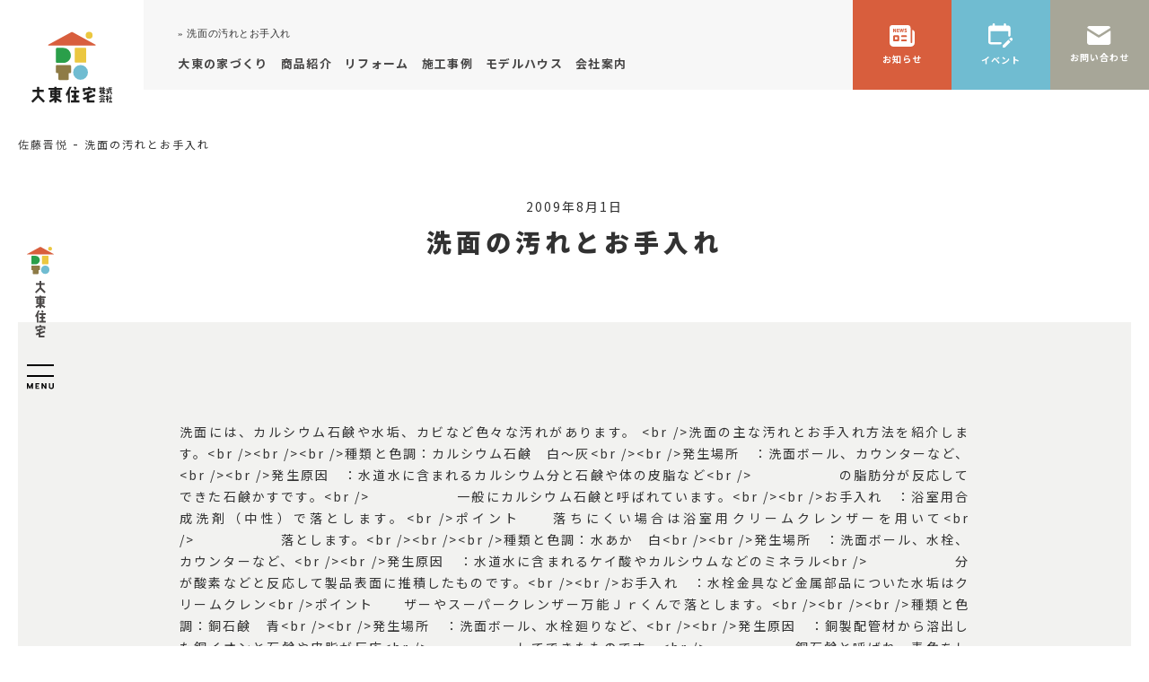

--- FILE ---
content_type: text/html; charset=UTF-8
request_url: https://www.daitojyutaku.co.jp/blog/8695/
body_size: 10760
content:

<!-- ヘッダー読み込み -->
<!DOCTYPE html>
<html lang="ja">
<head>
<meta charset="utf-8">
<title>
大東住宅株式会社&raquo; Blog Archive
 &raquo; 洗面の汚れとお手入れ</title>
<meta name="viewport" content="width=device-width">
<meta name="format-detection" content="telephone=no">
<script src="https://ajax.googleapis.com/ajax/libs/jquery/3.3.1/jquery.min.js"></script>
<link rel="stylesheet" href="https://cdnjs.cloudflare.com/ajax/libs/slick-carousel/1.9.0/slick.min.css">
<link rel="stylesheet" href="https://cdnjs.cloudflare.com/ajax/libs/slick-carousel/1.9.0/slick-theme.min.css">
<script type="text/javascript" src="https://cdnjs.cloudflare.com/ajax/libs/slick-carousel/1.9.0/slick.min.js"></script>
<link rel="preconnect" href="https://fonts.gstatic.com">
<link href="https://fonts.googleapis.com/css2?family=Noto+Sans+JP:wght@100;300;400;500;700;900&display=swap" rel="stylesheet">
<link href="https://fonts.googleapis.com/css2?family=Courier+Prime:wght@700&display=swap" rel="stylesheet">
<link href="https://fonts.googleapis.com/css2?family=Prompt:wght@400;500;600&display=swap" rel="stylesheet">
<link rel="stylesheet" href="https://use.fontawesome.com/releases/v5.12.1/css/all.css"
        integrity="sha384-v8BU367qNbs/aIZIxuivaU55N5GPF89WBerHoGA4QTcbUjYiLQtKdrfXnqAcXyTv" crossorigin="anonymous">
<link rel="stylesheet" type="text/css" href="//cdn.jsdelivr.net/npm/slick-carousel@1.8.1/slick/slick.css"/>
<script type="text/javascript" src="//cdn.jsdelivr.net/npm/slick-carousel@1.8.1/slick/slick.min.js"></script>

<link rel='dns-prefetch' href='//s.w.org' />
<link rel="alternate" type="application/rss+xml" title="大東住宅株式会社 &raquo; 洗面の汚れとお手入れ のコメントのフィード" href="https://www.daitojyutaku.co.jp/blog/8695/feed/" />
		<script type="text/javascript">
			window._wpemojiSettings = {"baseUrl":"https:\/\/s.w.org\/images\/core\/emoji\/12.0.0-1\/72x72\/","ext":".png","svgUrl":"https:\/\/s.w.org\/images\/core\/emoji\/12.0.0-1\/svg\/","svgExt":".svg","source":{"concatemoji":"https:\/\/www.daitojyutaku.co.jp\/wp-includes\/js\/wp-emoji-release.min.js?ver=5.2.5"}};
			!function(a,b,c){function d(a,b){var c=String.fromCharCode;l.clearRect(0,0,k.width,k.height),l.fillText(c.apply(this,a),0,0);var d=k.toDataURL();l.clearRect(0,0,k.width,k.height),l.fillText(c.apply(this,b),0,0);var e=k.toDataURL();return d===e}function e(a){var b;if(!l||!l.fillText)return!1;switch(l.textBaseline="top",l.font="600 32px Arial",a){case"flag":return!(b=d([55356,56826,55356,56819],[55356,56826,8203,55356,56819]))&&(b=d([55356,57332,56128,56423,56128,56418,56128,56421,56128,56430,56128,56423,56128,56447],[55356,57332,8203,56128,56423,8203,56128,56418,8203,56128,56421,8203,56128,56430,8203,56128,56423,8203,56128,56447]),!b);case"emoji":return b=d([55357,56424,55356,57342,8205,55358,56605,8205,55357,56424,55356,57340],[55357,56424,55356,57342,8203,55358,56605,8203,55357,56424,55356,57340]),!b}return!1}function f(a){var c=b.createElement("script");c.src=a,c.defer=c.type="text/javascript",b.getElementsByTagName("head")[0].appendChild(c)}var g,h,i,j,k=b.createElement("canvas"),l=k.getContext&&k.getContext("2d");for(j=Array("flag","emoji"),c.supports={everything:!0,everythingExceptFlag:!0},i=0;i<j.length;i++)c.supports[j[i]]=e(j[i]),c.supports.everything=c.supports.everything&&c.supports[j[i]],"flag"!==j[i]&&(c.supports.everythingExceptFlag=c.supports.everythingExceptFlag&&c.supports[j[i]]);c.supports.everythingExceptFlag=c.supports.everythingExceptFlag&&!c.supports.flag,c.DOMReady=!1,c.readyCallback=function(){c.DOMReady=!0},c.supports.everything||(h=function(){c.readyCallback()},b.addEventListener?(b.addEventListener("DOMContentLoaded",h,!1),a.addEventListener("load",h,!1)):(a.attachEvent("onload",h),b.attachEvent("onreadystatechange",function(){"complete"===b.readyState&&c.readyCallback()})),g=c.source||{},g.concatemoji?f(g.concatemoji):g.wpemoji&&g.twemoji&&(f(g.twemoji),f(g.wpemoji)))}(window,document,window._wpemojiSettings);
		</script>
		<style type="text/css">
img.wp-smiley,
img.emoji {
	display: inline !important;
	border: none !important;
	box-shadow: none !important;
	height: 1em !important;
	width: 1em !important;
	margin: 0 .07em !important;
	vertical-align: -0.1em !important;
	background: none !important;
	padding: 0 !important;
}
</style>
	<link rel='stylesheet' id='wp-block-library-css'  href='https://www.daitojyutaku.co.jp/wp-includes/css/dist/block-library/style.min.css?ver=5.2.5' type='text/css' media='all' />
<link rel='stylesheet' id='contact-form-7-css'  href='https://www.daitojyutaku.co.jp/wp-content/plugins/contact-form-7/includes/css/styles.css?ver=5.5.2' type='text/css' media='all' />
<link rel='stylesheet' id='contact-form-7-confirm-css'  href='https://www.daitojyutaku.co.jp/wp-content/plugins/contact-form-7-add-confirm/includes/css/styles.css?ver=5.1' type='text/css' media='all' />
<link rel='stylesheet' id='swiper.min-css-css'  href='https://www.daitojyutaku.co.jp/wp-content/themes/daito/css/swiper.min.css?ver=1741802612' type='text/css' media='all' />
<link rel='stylesheet' id='reset-css-css'  href='https://www.daitojyutaku.co.jp/wp-content/themes/daito/css/reset.css?ver=1741802610' type='text/css' media='all' />
<link rel='stylesheet' id='style-css-css'  href='https://www.daitojyutaku.co.jp/wp-content/themes/daito/css/style.css?ver=1757510147' type='text/css' media='all' />
<script type='text/javascript' src='https://www.daitojyutaku.co.jp/wp-includes/js/jquery/jquery.js?ver=1.12.4-wp'></script>
<script type='text/javascript' src='https://www.daitojyutaku.co.jp/wp-includes/js/jquery/jquery-migrate.min.js?ver=1.4.1'></script>
<link rel='https://api.w.org/' href='https://www.daitojyutaku.co.jp/wp-json/' />
<link rel="EditURI" type="application/rsd+xml" title="RSD" href="https://www.daitojyutaku.co.jp/xmlrpc.php?rsd" />
<link rel="wlwmanifest" type="application/wlwmanifest+xml" href="https://www.daitojyutaku.co.jp/wp-includes/wlwmanifest.xml" /> 
<link rel='prev' title='【シロアリの恐怖】' href='https://www.daitojyutaku.co.jp/blog/7356/' />
<link rel='next' title='あの頃君は若かったＰＡＲＴ２' href='https://www.daitojyutaku.co.jp/blog/7355/' />
<meta name="generator" content="WordPress 5.2.5" />
<link rel="canonical" href="https://www.daitojyutaku.co.jp/blog/8695/" />
<link rel='shortlink' href='https://www.daitojyutaku.co.jp/?p=8695' />
<link rel="alternate" type="application/json+oembed" href="https://www.daitojyutaku.co.jp/wp-json/oembed/1.0/embed?url=https%3A%2F%2Fwww.daitojyutaku.co.jp%2Fblog%2F8695%2F" />
<link rel="alternate" type="text/xml+oembed" href="https://www.daitojyutaku.co.jp/wp-json/oembed/1.0/embed?url=https%3A%2F%2Fwww.daitojyutaku.co.jp%2Fblog%2F8695%2F&#038;format=xml" />
<meta name="cdp-version" content="1.4.8" /><link rel="icon" href="https://www.daitojyutaku.co.jp/wp-content/uploads/cropped-favicon-32x32.png" sizes="32x32" />
<link rel="icon" href="https://www.daitojyutaku.co.jp/wp-content/uploads/cropped-favicon-192x192.png" sizes="192x192" />
<link rel="apple-touch-icon-precomposed" href="https://www.daitojyutaku.co.jp/wp-content/uploads/cropped-favicon-180x180.png" />
<meta name="msapplication-TileImage" content="https://www.daitojyutaku.co.jp/wp-content/uploads/cropped-favicon-270x270.png" />
<!-- Google Tag Manager -->
<script>(function(w,d,s,l,i){w[l]=w[l]||[];w[l].push({'gtm.start':
new Date().getTime(),event:'gtm.js'});var f=d.getElementsByTagName(s)[0],
j=d.createElement(s),dl=l!='dataLayer'?'&l='+l:'';j.async=true;j.src=
'https://www.googletagmanager.com/gtm.js?id='+i+dl;f.parentNode.insertBefore(j,f);
})(window,document,'script','dataLayer','GTM-TFKZJD77');</script>
<!-- End Google Tag Manager -->
	
<!-- Google tag (gtag.js) -->
<script async src="https://www.googletagmanager.com/gtag/js?id=G-SRCMQN5W0E"></script>
<script>
  window.dataLayer = window.dataLayer || [];
  function gtag(){dataLayer.push(arguments);}
  gtag('js', new Date());

  gtag('config', 'G-SRCMQN5W0E');
</script>	
	
<!-- LINE Tag Base Code --> 
<!-- Do Not Modify --> 
<script>

(function(g,d,o){

  g._ltq=g._ltq||[];g._lt=g._lt||function(){g._ltq.push(arguments)};

  var h=location.protocol==='https:'?'https://d.line-scdn.net':'http://d.line-cdn.net';

  var s=d.createElement('script');s.async=1;

  s.src=o||h+'/n/line_tag/public/release/v1/lt.js';

  var t=d.getElementsByTagName('script')[0];t.parentNode.insertBefore(s,t);

    })(window, document);

_lt('init', {

  customerType: 'account',

  tagId: 'aebe970f-cf3e-418e-be94-667d772c8721'

});

_lt('send', 'pv', ['aebe970f-cf3e-418e-be94-667d772c8721']);

</script>
<noscript>
<img height="1" width="1" style="display:none"

      src="https://tr.line.me/tag.gif?c_t=lap&t_id=aebe970f-cf3e-418e-be94-667d772c8721&e=pv&noscript=1" />
</noscript>

<!-- End LINE Tag Base Code -->
</head>

<body class="post-template-default single single-post postid-8695 single-format-standard">
<!-- Google Tag Manager (noscript) -->
<noscript><iframe src="https://www.googletagmanager.com/ns.html?id=GTM-TFKZJD77"
height="0" width="0" style="display:none;visibility:hidden"></iframe></noscript>
<!-- End Google Tag Manager (noscript) -->
	
<div class="wrapper under">
<header class="flexb">
  <figure class="logo"> <a href="https://www.daitojyutaku.co.jp"> <img class="lg1" src="/wp-content/themes/daito/img/common/logo1.svg" alt="大東住宅株式会社ロゴ"> <img class="lg2 pc-only" src="/wp-content/themes/daito/img/common/logo2.svg" alt="大東住宅株式会社ロゴ"><img class="lg3 sp-only" src="/wp-content/themes/daito/img/common/logo_sp.svg" alt="大東住宅株式会社ロゴ"></a> </figure>
<ul class="sp-sns">
      <li class="sns1"><a href="https://www.youtube.com/user/daito10toku/" target="_blank"><img src="/wp-content/themes/daito/img/common/sns_youtube2.svg" alt=""></a></li>
      <li class="sns5"><a href="https://www.instagram.com/daito10taku/" target="_blank"><img src="/wp-content/themes/daito/img/common/sns_instagram2.svg" alt=""></a></li>
    </ul>
  <div class="nav_cover flexb pc-only">
    <div class="left">
<h1> &raquo; 洗面の汚れとお手入れ</h1>
      
      <nav id="gnavi">
        <ul class="flexb">
          <li class="trigPull"> <a class="trig"><span>大東の家づくり</span></a>
            <div class="big-pull bp1">
              <div class="inner flexb">
                <h3><span>Buliding</span>大東の家づくり</h3>
                <div class="flexb bp_list"> <a href="/building/nanatsumori/">
                  <dl class="flex">
                    <dt>日本の木で家を建てる</dt>
                    <dd class="img"><img src="/wp-content/themes/daito/img/top/tc3_01.jpg" alt=""></dd>
                    <dd class="txt">木の家に賢く住むために、木の家のことをよく知っておきましょう。</dd>
                  </dl>
                  </a> <a href="/building/structure/">
                  <dl class="flex">
                    <dt>技術・性能</dt>
                    <dd class="img"><img src="/wp-content/themes/daito/img/top/tc3_02.jpg" alt=""></dd>
                    <dd class="txt">季節に合った快適な住み心地をずっと維持する、高断熱・高気密・高耐久の根拠のある高性能な住宅を提供します。</dd>
                  </dl>
                  </a> <a href="/building/guide/">
                  <dl class="flex">
                    <dt>家づくりガイド</dt>
                    <dd class="img"><img src="/wp-content/themes/daito/img/top/tc3_03.jpg" alt=""></dd>
                    <dd class="txt">注文住宅を建てる際に、家づくりがどのように進んでいくのかを知ることは大切です。大東住宅の家づくりの流れをご案内します。</dd>
                  </dl>
                  </a> </div>
              </div>
            </div>
          </li>
          <li class="trigPull"> <a href="/nanatsumori/sc/"><span>商品紹介</span></a>
          </li>
          <li class="trigPull"> <a href="/reform/"><span>リフォーム</span></a>
          </li>
          <li><a href="/works/"><span>施工事例</span></a></li>
          <li class="trigPull"> <a class="trig"><span>モデルハウス</span></a>
            <div class="big-pull bp1">
              <div class="inner flexb">
                <h3><span>Modelhouse</span>モデルハウス</h3>
                <div class="flexb bp_list"><a href="/modelhouse/rifu/">
                  <dl class="flex">
                    <dt>利府展示場</dt>
                    <dd class="img"><img src="/wp-content/themes/daito/img/common/h03_02.jpg" alt=""></dd>
                    <dd class="txt">「外断熱」と「二重通気」のしくみとそのメリットをお客さまにご理解いただくための体感型展示場となっております。</dd>
                  </dl>
                  </a> <a href="/modelhouse/sendai/">
                  <dl class="flex">
                    <dt>仙台駅東口展示場</dt>
                    <dd class="img"><img src="/wp-content/themes/daito/img/common/h03_03.jpg" alt=""></dd>
                    <dd class="txt">外断熱に適した開放的なプランや冷暖房の使い方、快適に暮らして頂くための秘訣などを体感して頂けます。</dd>
                  </dl>
                  </a> <a href="/modelhouse/iwakiri/">
                  <dl class="flex">
                    <dt>宿泊体感モデルハウス岩切</dt>
                    <dd class="img"><img src="/wp-content/themes/daito/img/common/h03_04.jpg" alt=""></dd>
                    <dd class="txt">無垢材や珪藻土などの自然素材に包まれる暮らしや、30坪台の等身大モデルハウスでの生活感をぜひ体感してください。</dd>
                  </dl>
                  </a> <a href="/modelhouse/iwakiri-2/">
                  <dl class="flex">
                    <dt>宿泊体験予約</dt>
                    <dd class="img"><img src="/wp-content/themes/daito/img/common/h03_05.jpg" alt=""></dd>
                    <dd class="txt">大東住宅の家づくりをもっと知りたい方のために宿泊体験ができるモデルハウスをご用意しています。</dd>
                  </dl>
                  </a> </div>
              </div>
            </div>
          </li>
          <li class="trigPull"> <a class="trig"><span>会社案内</span></a>
            <div class="big-pull bp2">
              <div class="inner flexb">
                <h3><span>Company</span>会社案内</h3>
                <div class="flexb bp_list"> <a href="/company/greeting/">
                  <dl class="flex">
                    <dt>ごあいさつ</dt>
                    <dd class="img"><img src="/wp-content/themes/daito/img/common/h04_01.jpg" alt=""></dd>
                    <dd class="txt">「いつまでも強く・いつまでも快適に」、大東住宅 代表 高橋一夫からの挨拶や講演内容をご覧いただけます。</dd>
                  </dl>
                  </a> <a href="/company/overview/">
                  <dl class="flex">
                    <dt>会社概要</dt>
                    <dd class="img"><img src="/wp-content/themes/daito/img/common/h04_02.jpg" alt=""></dd>
                    <dd class="txt">1981年創業、地域密着の工務店。これまでも、この先も、地域に必要とされる企業を目指します。</dd>
                  </dl>
                  </a> <a href="/company/history/">
                  <dl class="flex">
                    <dt>大東住宅の歴史</dt>
                    <dd class="img"><img src="/wp-content/themes/daito/img/common/h04_03.jpg" alt=""></dd>
                    <dd class="txt">2021年に創業40周年を迎えました。これもひとえに、ご入居様や地域の皆様のおかげと心より感謝いたします。</dd>
                  </dl>
                  </a> <a href="/company/recruit/">
                  <dl class="flex">
                    <dt>採用情報</dt>
                    <dd class="img"><img src="/wp-content/themes/daito/img/common/h04_04.jpg" alt=""></dd>
                    <dd class="txt">大東住宅で共に地域に必要とされる家づくりを。採用情報についてお知らせします。</dd>
                  </dl>
                  </a> <a href="/company/staff/">
                  <dl class="flex">
                    <dt>スタッフ紹介</dt>
                    <dd class="img"><img src="/wp-content/themes/daito/img/common/h04_05.jpg" alt=""></dd>
                    <dd class="txt">家づくりを担い手として、連携したチームワークでお客様の家づくりをサポートします！大東住宅メンバーを紹介します。</dd>
                  </dl>
                  </a> <a href="/company/csr/">
                  <dl class="flex">
                    <dt>社会貢献</dt>
                    <dd class="img"><img src="/wp-content/themes/daito/img/common/h04_06.jpg" alt=""></dd>
                    <dd class="txt">住まいづくりを通して、SDGs（持続可能な開発目標）を積極的に推進し、社会の持続的発展に貢献していきます。</dd>
                  </dl>
                  </a> </div>
              </div>
            </div>
          </li>
        </ul>
      </nav>
    </div>
    <div class="tell">
      <p class="p1">営業時間 / 10:00～18:00</p>
      <p class="p2">0120-696-911</p>
    </div>
  </div>
  <div class="icon_btn flexb pc-only"> <a href="/news/">
    <dl class="flex icon01">
      <dt>お知らせ</dt>
      <dd><img src="/wp-content/themes/daito/img/common/news_icon.svg" alt="" class="nomal"><img src="/wp-content/themes/daito/img/common/news_icon_c.svg" alt="" class="hover"></dd>
    </dl>
    </a> <a href="/event/">
    <dl class="flex icon02">
      <dt>イベント</dt>
      <dd><img src="/wp-content/themes/daito/img/common/event_icon.svg" alt="" class="nomal"><img src="/wp-content/themes/daito/img/common/event_icon_c.svg" alt="" class="hover"></dd>
    </dl>
    </a> <a href="/contact/">
    <dl class="flex icon03">
      <dt>お問い合わせ</dt>
      <dd><img src="/wp-content/themes/daito/img/common/mail_icon.svg" alt="" class="nomal"><img src="/wp-content/themes/daito/img/common/mail_icon_c.svg" alt="" class="hover"></dd>
    </dl>
    </a> </div>
</header>
<div class="side flexb pc-only">
  <figure><img src="/wp-content/themes/daito/img/common/side_logo.svg" alt=""></figure>
  <p class="hamburger hbg_icon01"> <a class="menu-trigger" hrer="#"> <span class="border"></span> <span class="border"></span> <span><img src="/wp-content/themes/daito/img/common/hbg_menu.svg" alt=""></span> </a> </p>
  <section class="hbg01">
    <div class="hbg_inner">
      <h3>MENU</h3>
      <nav id="side_nav">
        <ul>
          <li><a href="/building/">大東住宅の家づくり</a></li>
          <li><a href="https://www.daitojyutaku.co.jp/nanatsumori/sc/">商品紹介</a></li>
          <li><a href="/works/">施工事例</a></li>
          <li><a href="/modelhouse/">モデルハウス</a></li>
          <li><a href="/company/">会社案内</a></li>
        </ul>
      </nav>
      <figure><a href="/online/"><img src="/wp-content/themes/daito/img/common/bnr01.jpg" alt=""></a></figure>
      <figure class="f2"><a href="/document-request/"><img src="/wp-content/themes/daito/img/common/bnr02.jpg" alt=""></a></figure>
      <h3>OFFICIAL SNS</h3>
      <ul class="sns flexb">
        <li class="sns1"><a href="https://www.youtube.com/user/daito10toku/" target="_blank"><img src="/wp-content/themes/daito/img/common/sns_youtube2.svg" alt="" class="nomal"><img src="/wp-content/themes/daito/img/common/sns_youtube2w.svg" alt="" class="hover"></a></li>
        <li class="sns3"><a href="https://bit.ly/3eGwI4G" target="_blank"><img src="/wp-content/themes/daito/img/common/sns_facebook2.svg" alt="" class="nomal"><img src="/wp-content/themes/daito/img/common/sns_facebook2w.svg" alt="" class="hover"></a></li>
        <li class="sns4"><a href="https://twitter.com/daitojyutaku" target="_blank"><img src="/wp-content/themes/daito/img/common/sns_twitter2.svg" alt="" class="nomal"><img src="/wp-content/themes/daito/img/common/sns_twitter2w.svg" alt="" class="hover"></a></li>
        <li class="sns5"><a href="https://www.instagram.com/daito10taku/" target="_blank"><img src="/wp-content/themes/daito/img/common/sns_instagram2.svg" alt="" class="nomal"><img src="/wp-content/themes/daito/img/common/sns_instagram2w.svg" alt="" class="hover"></a></li>
      </ul>
      <p class="copy">(C) DAITO HOUSING Co., Ltd. All Rights Reserved.</p>
    </div>
  </section>
</div>
<section class="side2 pc-only">
  <div class="side_bnr sb1"> <a href="/document-request/">
    <p>資料請求</p>
    <figure><img src="/wp-content/themes/daito/img/common/side_img01.png" alt=""></figure>
    </a> </div>
  <div class="side_bnr sb2"> <a href="/reservation/">
    <p>展示場見学予約</p>
    <figure><img src="/wp-content/themes/daito/img/common/side_img02.png" alt=""></figure>
    </a> </div>
</section>
<p class="hamburger hbg_icon02 sp-only"> <a class="menu-trigger" hrer="#"> <span class="border"></span> <span class="border"></span> <span><img src="/wp-content/themes/daito/img/common/hbg_menu.svg" alt=""></span> </a> </p>
<section class="hbg02 sp-only">
  <div class="hbg_inner">
    <nav id="sp_nav">
      <ul>
        <li>
			<a class="acc-btn" href="#">
				<div class="cover">大東の家づくり<span>Building</span></div>
			</a>
			<ul class="acc-content">
            <li><a href="/building/nanatsumori/">
              <div class="cover">国産材の家づくり<span>Wood</span></div>
              </a></li>
            <li><a href="/building/structure/">
              <div class="cover">技術・性能<span>Structure</span></div>
              </a></li>
            <li><a href="/building/guide/">
              <div class="cover">家づくりガイド<span>Guide</span></div>
              </a></li>
          </ul>
        </li>
<li class="link"><a href="https://www.daitojyutaku.co.jp/nanatsumori/sc/">
          <div class="cover">商品紹介<span>Brand</span></div>
          </a></li>
        <li class="link"><a href="/works/">
          <div class="cover">施工事例<span>Works</span></div>
          </a></li>
          <li class="link"><a href="/reform/">
          <div class="cover">リフォーム<span>Reform</span></div>
          </a></li>
        <li>
			<a class="acc-btn" href="#">
          <div class="cover">モデルハウス<span>Model house</span></div>
          </a>
          <ul class="acc-content">
            <li><a href="/modelhouse/rifu/">
              <div class="cover">利府展示場<span>Rifu</span></div>
              </a></li>
            <li><a href="/modelhouse/sendai/">
              <div class="cover">仙台駅東口展示場<span>Sendai</span></div>
              </a></li>
            <li><a href="/modelhouse/iwakiri/">
              <div class="cover">宿泊体感モデルハウス<span>Iwakiri</span></div>
              </a></li>
          </ul>
        </li>
        <li><a class="acc-btn" href="#">
          <div class="cover">会社案内<span>Company</span></div>
          </a>
          <ul class="acc-content">
            <li><a href="/company/greeting/">
              <div class="cover">ごあいさつ<span>Greeting</span></div>
              </a></li>
            <li><a href="/company/overview/">
              <div class="cover">会社概要<span>Company</span></div>
              </a></li>
            <li><a href="/company/history/">
              <div class="cover">大東住宅の歴史<span>History</span></div>
              </a></li>
            <li><a href="/company/recruit/">
              <div class="cover">採用情報<span>Recruit</span></div>
              </a></li>
            <li><a href="/company/staff/">
              <div class="cover">スタッフ紹介<span>Staff</span></div>
              </a></li>
            <li><a href="/company/csr/">
              <div class="cover">社会貢献<span>Csr</span></div>
              </a></li>
          </ul>
        </li>
<li class="link"><a href="/news/">
          <div class="cover">お知らせ<span>News</span></div>
          </a></li>
<li class="link"><a href="/event/">
          <div class="cover">イベント<span>Event</span></div>
          </a></li>
<li class="link"><a href="https://www.daitojyutaku.co.jp/etc/estate/">
          <div class="cover">不動産情報<span>Estate</span></div>
          </a></li>
        <li class="link"><a href="/document-request/">
          <div class="cover">資料請求<span>Document request</span></div>
          </a></li>
        <li class="link"><a href="/reservation/">
          <div class="cover">来場予約<span>Visit reservation</span></div>
          </a></li>
        <li class="link"><a href="/contact/">
          <div class="cover">お問い合わせ<span>Contact</span></div>
          </a></li>
      </ul>
    </nav>
    <ul class="sns flexb">
      <li class="sns1"><a href="https://www.youtube.com/user/daito10toku/" target="_blank"><img src="/wp-content/themes/daito/img/common/sns_youtube2.svg" alt=""></a></li>
      <li class="sns3"><a href="https://bit.ly/3eGwI4G" target="_blank"><img src="/wp-content/themes/daito/img/common/sns_facebook2.svg" alt=""></a></li>
      <li class="sns4"><a href="https://twitter.com/daitojyutaku" target="_blank"><img src="/wp-content/themes/daito/img/common/sns_twitter2.svg" alt=""></a></li>
      <li class="sns5"><a href="https://www.instagram.com/daito10taku/" target="_blank"><img src="/wp-content/themes/daito/img/common/sns_instagram2.svg" alt=""></a></li>
    </ul>
  </div>
</section>
	<section id="sp_fix" class="sp-only">
		<div class="container flexb">
			<figure class="shiryo"><a href="/document-request/"><img src="/wp-content/themes/daito/img/common/sp_shiryo.png" alt=""></a></figure>
			<figure class="yoyaku"><a href="/reservation/"><img src="/wp-content/themes/daito/img/common/sp_yoyaku.png" alt=""></a></figure>
			<figure class="tell"><a href="tel:0120696911"><img src="/wp-content/themes/daito/img/common/sp_tell.png" alt=""></a></figure>
		</div>
	</section>
<!-- <div class="bottom-ad">
<div id="adopen">ご来場プレゼント<img class="quomini" src="/wp-content/themes/daito/img/common/st005070_quosmile.png" alt="QUOカード"></div>
<div id="adwrap">
<div id="adclose">下へたたむ</div>
<h2>ご来場プレゼント</h2>
<img class="quo" src="/wp-content/themes/daito/img/common/st005070_quosmile.png" alt="QUOカード">
<p>webフォームからご予約いただき、「大東住宅」の展示場へ<br>はじめてご来場 1家族1回限り、QUOカード1,000円分をプレゼント！</p>
<a href="/reservation/">ご予約はこちら</a>
</div>
</div> --><main class="pl02">
<div class="flexb pt">
<div id="breadcrumb"><ul class="flex"><li><a href="https://www.daitojyutaku.co.jp/blog/category/shin-sato/"><span>佐藤晋悦</span></a></li><li><span>洗面の汚れとお手入れ</span></li></ul></div>	</div>
	<div class="white blog_dt">
				<p class="post_date">2009年8月1日</p>
		<h1>洗面の汚れとお手入れ</h1>
		<section>
			<div class="uc01 blog_contents">
				<p>洗面には、カルシウム石鹸や水垢、カビなど色々な汚れがあります。	&lt;br /&gt;洗面の主な汚れとお手入れ方法を紹介します。&lt;br /&gt;&lt;br /&gt;&lt;br /&gt;種類と色調：カルシウム石鹸　白～灰&lt;br /&gt;&lt;br /&gt;発生場所　：洗面ボール、カウンターなど、&lt;br /&gt;&lt;br /&gt;発生原因　：水道水に含まれるカルシウム分と石鹸や体の皮脂など&lt;br /&gt;　　　　　　の脂肪分が反応してできた石鹸かすです。&lt;br /&gt;　　　　　　一般にカルシウム石鹸と呼ばれています。&lt;br /&gt;&lt;br /&gt;お手入れ　：浴室用合成洗剤（中性）で落とします。&lt;br /&gt;ポイント　　落ちにくい場合は浴室用クリームクレンザーを用いて&lt;br /&gt;　　　　　　落とします。&lt;br /&gt;&lt;br /&gt;&lt;br /&gt;種類と色調：水あか　白&lt;br /&gt;&lt;br /&gt;発生場所　：洗面ボール、水栓、カウンターなど、&lt;br /&gt;&lt;br /&gt;発生原因　：水道水に含まれるケイ酸やカルシウムなどのミネラル&lt;br /&gt;　　　　　　分が酸素などと反応して製品表面に推積したものです。&lt;br /&gt;&lt;br /&gt;お手入れ　：水栓金具など金属部品についた水垢はクリームクレン&lt;br /&gt;ポイント　　ザーやスーパークレンザー万能Ｊｒくんで落とします。&lt;br /&gt;&lt;br /&gt;&lt;br /&gt;種類と色調：銅石鹸　青&lt;br /&gt;&lt;br /&gt;発生場所　：洗面ボール、水栓廻りなど、&lt;br /&gt;&lt;br /&gt;発生原因　：銅製配管材から溶出した銅イオンと石鹸や皮脂が反応&lt;br /&gt;　　　　　　してできたものです。&lt;br /&gt;　　　　　　銅石鹸と呼ばれ、青色をしています。　　　　　&lt;br /&gt;&lt;br /&gt;お手入れ　：湯垢（カルシウム石鹸）の場合と同様の方法で落せま&lt;br /&gt;ポイント　　す。&lt;br /&gt;&lt;br /&gt;&lt;br /&gt;種類と色調：もらい錆　茶&lt;br /&gt;&lt;br /&gt;発生場所　：カウンター、洗面ボールなど、&lt;br /&gt;&lt;br /&gt;発生原因　：水道水中の鉄分やヘアピンなどの錆が製品表面に付着&lt;br /&gt;　　　　　　したものです。&lt;br /&gt;&lt;br /&gt;お手入れ　：クリームクレンザーをつけた歯ブラシなどでこすって&lt;br /&gt;ポイント　　落とします。&lt;br /&gt;&lt;br /&gt;&lt;br /&gt;種類と色調：カビ　黒&lt;br /&gt;&lt;br /&gt;発生場所　：排水口など、&lt;br /&gt;&lt;br /&gt;発生原因　：カビの発生条件は、温度、水分、栄養分の３つが揃った&lt;br /&gt;　　　　　　時です。&lt;br /&gt;　　　　　　石鹸かすなどの汚れが栄養源となります。&lt;br /&gt;&lt;br /&gt;お手入れ　：栄養源となる汚れを取り除き、換気して室内の乾燥を保&lt;br /&gt;ポイント　　ちます。&lt;br /&gt;　　　　　　進行したカビは、カビ取り剤で落とします。&lt;br /&gt;&lt;br /&gt;&lt;br /&gt;種類と色調：赤色酵母　ピンク～赤&lt;br /&gt;&lt;br /&gt;発生場所　：水栓、カウンター、洗面ボールなど、&lt;br /&gt;&lt;br /&gt;発生原因　：カビと同様、温度水分、栄養分が揃った時発生します。&lt;br /&gt;　　　　　　増殖が速くしつこいカビの発生シグナルとなります。&lt;br /&gt;&lt;br /&gt;お手入れ　：カビよりも除去しやすい汚れです。&lt;br /&gt;ポイント　　浴室用合成洗剤（中性）で落とします。&lt;br /&gt;　　　　　　落ち難いときはカビ取り剤を使用します。&lt;br /&gt;</p>
			</div>
					</section>
		<div class="staff-box auther-box flexb">
			<dl class="flex">
				<dt>佐藤晋悦</dt>
				<dd class="ofimg"><img alt='' src='https://www.daitojyutaku.co.jp/wp-content/uploads/member_6-96x96.jpg' srcset='https://www.daitojyutaku.co.jp/wp-content/uploads/member_6-192x192.jpg 2x' class='avatar avatar-96 photo' height='96' width='96' /></dd>
			</dl>
			<div class="right">
				<p class="txt"></p>
				<p class="btn"><a href="https://www.daitojyutaku.co.jp/blog/author/shin-sato/">他のブログも読んでみる</a></p>
			</div>
		</div>
<div class="single_pgn flexb">
	<p class="prev"><a href="https://www.daitojyutaku.co.jp/blog/7356/" rel="prev">前へ</a></p>
	<p class="center"><a href="/blog/">一覧へ戻る</a></p>
	<p class="next"><a href="https://www.daitojyutaku.co.jp/blog/7355/" rel="next">次へ</a></p>
	</div>
	</div>
</main>
<!-- フッター読み込み -->
<footer>
  <div class="inner flexb">
    <div class="left pc-only">
      <h3>木造注文住宅の大東住宅。人にも環境にもやさしい地産地消の家づくり。</h3>
      <nav class="flexb">
        <ul>
          <li><a href="/building/">大東の家づくり</a></li>
          <li><a href="/building/nanatsumori/">国産材の家づくり</a></li>
          <li><a href="/building/nanatsumori/local/">日本の木で家を建てる</a></li>
          <li><a href="/building/nanatsumori/story/">ストーリー</a></li>
          <li><a href="/building/nanatsumori/wood/">品質とこだわり</a></li>
          <li><a href="/building/structure/">技術・性能</a></li>
          <li><a href="/building/structure/earthquake-resistance/">耐震等級</a></li>
          <li><a href="/building/structure/sc-system/">SCシステム</a></li>
          <li><a href="/building/structure/insulation/">断熱</a></li>
          <li><a href="/building/structure/termimesh/">ターミメッシュ</a></li>
          <li><a href="/building/structure/airtight/">気密</a></li>
          <li><a href="/building/structure/durability/">耐久性</a></li>
          <li><a href="/building/structure/zeh/">省エネ / ZEH</a></li>
        </ul>
        <ul>
          <li><a href="/building/guide/">家づくりガイド</a></li>
          <li><a href="/building/guide/flow/">家づくりの流れ</a></li>
          <li><a href="/building/guide/gurantee/">保証制度</a></li>
          <li><a href="/building/guide/after/">アフターフォロー</a></li>
          <li><a href="/building/guide/faq/">よくあるご質問</a></li>
          <li><a href="https://www.daitojyutaku.co.jp/nanatsumori/sc/">商品紹介</a></li>
          <li><a href="/works/">建築事例</a></li>
          <li><a href="/reform/">リフォーム</a></li>
          <li><a href="/modelhouse/">モデルハウス</a></li>
          <li><a href="/modelhouse/rifu/">利府展示場</a></li>
          <li><a href="/modelhouse/sendai/">仙台駅東口展示場</a></li>
          <li><a href="/modelhouse/iwakiri/">宿泊体感モデルハウス</a></li>
        </ul>
        <ul>
          <li><a href="https://www.daitojyutaku.co.jp/staffblog/">ブログ</a></li>
          <li><a href="/blog/category/shachoblog/">社長ブログ</a></li>
          <li><a href="/staffblog/">スタッフブログ</a></li>
          <li><a href="/blog/category/genbareport/">現場レポート</a></li>
          <li><a href="/company/">会社案内</a></li>
          <li><a href="/company/greeting/">ごあいさつ</a></li>
          <li><a href="/company/overview/">会社概要</a></li>
          <li><a href="/company/history/">大東住宅の歴史</a></li>
          <li><a href="/company/csr/">社会貢献</a></li>
          <li><a href="/company/recruit/">採用情報</a></li>
          <li><a href="/news/">お知らせ</a></li>
          <li><a href="/event/">イベント</a></li>
          <li><a href="/etc/">その他コンテンツ</a></li>
          <li><a href="/etc/estate/">不動産情報</a></li>
        </ul>
        <ul>
          <li><a href="/document-request/">資料請求</a></li>
          <li><a href="/reservation/">来場予約</a></li>
          <li><a href="/privacy-policy/">プライバシーポリシー</a></li>
          <li><a href="/contact/">お問い合わせ</a></li>
        </ul>
      </nav>
    </div>
    <div class="right pc-only">
      <figure><a href="/"><img src="/wp-content/themes/daito/img/common/footer_logo.svg" alt=""></a></figure>
      <p>〒983-0821 宮城県仙台市宮城野区岩切三所南121-1<br>
        TEL：022-352-7477　FAX：022-352-9019<br>
		  E-mail：<a href="mailto:info@daitojyutaku.co.jp" target="_blank">info@daitojyutaku.co.jp</a></p>
    </div>
	  <div class="sp-only sp_footer">
		   <ul>
			   <li class="link">
				   <a href="/building/">
					   <div class="cover">大東の家づくり<span>Building</span></div>
				   </a>
			   </li>
			   <li class="link">
				   <a href="/nanatsumori/">
					   <div class="cover">国産材の家づくり<span>WOOD</span></div>
				   </a>
			   </li>
			   <li class="link">
				   <a href="/works/">
					   <div class="cover">施工事例<span>Works</span></div>
				   </a>
			   </li>
         <li class="link"><a href="/reform/">
          <div class="cover">リフォーム<span>Reform</span></div>
          </a></li>
			   <li class="link">
				   <a href="/modelhouse/">
					   <div class="cover">モデルハウス<span>Model house</span></div>
				   </a>
			   </li>
			   <li class="link">
				   <a href="/company/">
					   <div class="cover">会社案内<span>Company</span></div>
				   </a>
			   </li>
			   <li class="link">
				   <a href="https://www.daitojyutaku.co.jp/etc/estate/">
					   <div class="cover">不動産情報<span>Estate</span></div>
				   </a>
			   </li>
			   <li class="link">
				   <a href="/document-request/">
					   <div class="cover">資料請求<span>Document request</span></div>
				   </a>
			   </li>
			   <li class="link">
				   <a href="/reservation/">
					   <div class="cover">来場予約<span>Visit reservation</span></div>
				   </a>
			   </li>
			   <li class="link">
				   <a href="/contact/">
					   <div class="cover">お問い合わせ<span>Contact</span></div>
				   </a>
			   </li>
		  </ul>
      <figure class="f_logo"><a href="/"><img src="/wp-content/themes/daito/img/common/footer_logo.svg" alt=""></a></figure>
      <p class="sche">営業時間 / 10:00～18:00</p>
		  <p class="tell"><a href="tel:0223527477">022-352-7477</a></p>
		  <p class="address">〒983-0821 宮城県仙台市宮城野区岩切三所南121-1</p>
		  <figure class="topup"><a href="#"><img src="/wp-content/themes/daito/img/common/topup.svg" alt=""></a></figure>
		   <p class="copy">(C) Copyright (C) DAITO HOUSING Co., Ltd. All Rights Reserved.</p>
	  </div>
  </div>
  <p class="copy pc-only">(C) DAITO HOUSING Co., Ltd. All Rights Reserved.</p>
  <div class="overlay"></div>
</footer>
</div>
<script type='text/javascript' src='https://www.daitojyutaku.co.jp/wp-includes/js/dist/vendor/wp-polyfill.min.js?ver=7.0.0'></script>
<script type='text/javascript'>
( 'fetch' in window ) || document.write( '<script src="https://www.daitojyutaku.co.jp/wp-includes/js/dist/vendor/wp-polyfill-fetch.min.js?ver=3.0.0"></scr' + 'ipt>' );( document.contains ) || document.write( '<script src="https://www.daitojyutaku.co.jp/wp-includes/js/dist/vendor/wp-polyfill-node-contains.min.js?ver=3.26.0-0"></scr' + 'ipt>' );( window.FormData && window.FormData.prototype.keys ) || document.write( '<script src="https://www.daitojyutaku.co.jp/wp-includes/js/dist/vendor/wp-polyfill-formdata.min.js?ver=3.0.12"></scr' + 'ipt>' );( Element.prototype.matches && Element.prototype.closest ) || document.write( '<script src="https://www.daitojyutaku.co.jp/wp-includes/js/dist/vendor/wp-polyfill-element-closest.min.js?ver=2.0.2"></scr' + 'ipt>' );
</script>
<script type='text/javascript'>
/* <![CDATA[ */
var wpcf7 = {"api":{"root":"https:\/\/www.daitojyutaku.co.jp\/wp-json\/","namespace":"contact-form-7\/v1"}};
/* ]]> */
</script>
<script type='text/javascript' src='https://www.daitojyutaku.co.jp/wp-content/plugins/contact-form-7/includes/js/index.js?ver=5.5.2'></script>
<script type='text/javascript' src='https://www.daitojyutaku.co.jp/wp-includes/js/jquery/jquery.form.min.js?ver=4.2.1'></script>
<script type='text/javascript' src='https://www.daitojyutaku.co.jp/wp-content/plugins/contact-form-7-add-confirm/includes/js/scripts.js?ver=5.1'></script>
<script type='text/javascript' src='https://www.daitojyutaku.co.jp/wp-content/themes/daito/js/slick_top.js?ver=1624852251'></script>
<script type='text/javascript' src='https://www.daitojyutaku.co.jp/wp-content/themes/daito/js/swiper.min.js?ver=1624852251'></script>
<script type='text/javascript' src='https://www.daitojyutaku.co.jp/wp-content/themes/daito/js/swiper_op.js?ver=1710704690'></script>
<script type='text/javascript' src='https://www.daitojyutaku.co.jp/wp-content/themes/daito/js/ofi.js?ver=1624852251'></script>
<script type='text/javascript' src='https://www.daitojyutaku.co.jp/wp-content/themes/daito/js/common.js?ver=1631912378'></script>
<script type='text/javascript' src='https://www.daitojyutaku.co.jp/wp-includes/js/wp-embed.min.js?ver=5.2.5'></script>
<!-- KASIKA TRACKING CODE --> 
<script type="text/javascript" src="//panda.kasika.io/contact_conversion/?pid=C31FEB55EB9F3AA80A15BD4134BAB211"></script> 
<script type="text/javascript" src="//panda.kasika.io/tracking_s/?pid=C31FEB55EB9F3AA80A15BD4134BAB211"></script> 
<!-- KASIKA TRACKING CODE -->
</body></html>

--- FILE ---
content_type: image/svg+xml
request_url: https://www.daitojyutaku.co.jp/wp-content/themes/daito/img/common/topup.svg
body_size: 1700
content:
<svg width="40" height="40" viewBox="0 0 40 40" fill="none" xmlns="http://www.w3.org/2000/svg">
<rect width="40" height="40" rx="20" fill="white" fill-opacity="0.8"/>
<path d="M12.3273 21.002C12.9759 21.002 13.4473 21.1373 13.7413 21.408C14.0399 21.674 14.1893 22.0473 14.1893 22.528C14.1893 22.8127 14.1286 23.0787 14.0073 23.326C13.8859 23.5733 13.6806 23.774 13.3913 23.928C13.1066 24.082 12.7193 24.159 12.2293 24.159H11.7323V26H10.8363V21.002H12.3273ZM12.2713 21.744H11.7323V23.417H12.1383C12.5023 23.417 12.7823 23.3517 12.9783 23.221C13.1789 23.0857 13.2793 22.8663 13.2793 22.563C13.2793 22.2877 13.1976 22.0823 13.0343 21.947C12.8709 21.8117 12.6166 21.744 12.2713 21.744ZM18.6086 26L18.1536 24.677H16.2706L15.8226 26H14.8706L16.7046 20.981H17.7266L19.5606 26H18.6086ZM17.9226 23.907L17.4886 22.619C17.4699 22.5583 17.4419 22.472 17.4046 22.36C17.3673 22.2433 17.3323 22.1267 17.2996 22.01C17.2669 21.8887 17.2389 21.7883 17.2156 21.709C17.1923 21.807 17.1619 21.9167 17.1246 22.038C17.0919 22.1593 17.0593 22.2737 17.0266 22.381C16.9986 22.4883 16.9753 22.5677 16.9566 22.619L16.5156 23.907H17.9226ZM22.7762 23.256H24.6662V25.797C24.4002 25.8857 24.1272 25.9533 23.8472 26C23.5672 26.0467 23.2498 26.07 22.8952 26.07C22.1392 26.07 21.5582 25.846 21.1522 25.398C20.7462 24.95 20.5432 24.3153 20.5432 23.494C20.5432 22.9713 20.6435 22.5187 20.8442 22.136C21.0495 21.7533 21.3458 21.457 21.7332 21.247C22.1205 21.037 22.5918 20.932 23.1472 20.932C23.4225 20.932 23.6862 20.96 23.9382 21.016C24.1902 21.072 24.4212 21.1443 24.6312 21.233L24.3232 21.968C24.1598 21.8933 23.9755 21.828 23.7702 21.772C23.5648 21.716 23.3502 21.688 23.1262 21.688C22.7855 21.688 22.4915 21.7627 22.2442 21.912C21.9968 22.0613 21.8055 22.2737 21.6702 22.549C21.5395 22.8197 21.4742 23.1393 21.4742 23.508C21.4742 23.8627 21.5255 24.1753 21.6282 24.446C21.7308 24.7167 21.8942 24.929 22.1182 25.083C22.3422 25.237 22.6338 25.314 22.9932 25.314C23.1705 25.314 23.3198 25.3047 23.4412 25.286C23.5672 25.2673 23.6815 25.2463 23.7842 25.223V24.019H22.7762V23.256ZM29.4023 26H26.5603V21.002H29.4023V21.751H27.4563V23.025H29.2763V23.774H27.4563V25.244H29.4023V26ZM14.8821 34H13.9861V29.758H12.5511V29.002H16.3171V29.758H14.8821V34ZM22.1115 31.494C22.1115 32.012 22.0252 32.4647 21.8525 32.852C21.6845 33.2347 21.4255 33.5333 21.0755 33.748C20.7255 33.9627 20.2869 34.07 19.7595 34.07C19.2229 34.07 18.7819 33.9627 18.4365 33.748C18.0912 33.5333 17.8322 33.2323 17.6595 32.845C17.4915 32.4577 17.4075 32.005 17.4075 31.487C17.4075 30.9737 17.4915 30.5257 17.6595 30.143C17.8322 29.7557 18.0912 29.457 18.4365 29.247C18.7865 29.0323 19.2299 28.925 19.7665 28.925C20.2939 28.925 20.7302 29.0323 21.0755 29.247C21.4255 29.457 21.6845 29.7557 21.8525 30.143C22.0252 30.5257 22.1115 30.976 22.1115 31.494ZM18.3525 31.494C18.3525 32.0587 18.4645 32.502 18.6885 32.824C18.9172 33.146 19.2742 33.307 19.7595 33.307C20.2589 33.307 20.6182 33.146 20.8375 32.824C21.0569 32.502 21.1665 32.0587 21.1665 31.494C21.1665 30.9293 21.0569 30.486 20.8375 30.164C20.6182 29.842 20.2612 29.681 19.7665 29.681C19.2765 29.681 18.9172 29.842 18.6885 30.164C18.4645 30.486 18.3525 30.9293 18.3525 31.494ZM25.3668 29.002C26.0155 29.002 26.4868 29.1373 26.7808 29.408C27.0795 29.674 27.2288 30.0473 27.2288 30.528C27.2288 30.8127 27.1681 31.0787 27.0468 31.326C26.9255 31.5733 26.7201 31.774 26.4308 31.928C26.1461 32.082 25.7588 32.159 25.2688 32.159H24.7718V34H23.8758V29.002H25.3668ZM25.3108 29.744H24.7718V31.417H25.1778C25.5418 31.417 25.8218 31.3517 26.0178 31.221C26.2185 31.0857 26.3188 30.8663 26.3188 30.563C26.3188 30.2877 26.2371 30.0823 26.0738 29.947C25.9105 29.8117 25.6561 29.744 25.3108 29.744Z" fill="black"/>
<path d="M24.4202 9.78088C23.1052 8.11948 21.7804 6.46802 20.4654 4.80662C20.1589 4.41863 19.3778 4.41863 19.0713 4.80662C17.7564 6.46802 16.4315 8.11948 15.1166 9.78088C14.7804 10.1987 14.7112 10.7757 15.1166 11.1836C15.4626 11.5318 16.1844 11.6015 16.5106 11.1836C17.5982 9.82067 18.6858 8.45773 19.7634 7.08483C20.851 8.44778 21.9386 9.81072 23.0162 11.1836C23.3524 11.6015 24.0643 11.5318 24.4103 11.1836C24.8255 10.7757 24.7465 10.2087 24.4202 9.78088Z" fill="black"/>
<path d="M18.7754 10.4879C18.7754 12.4776 18.7754 14.4673 18.7754 16.457C18.7754 17.7404 20.7528 17.7404 20.7528 16.457C20.7528 14.4673 20.7528 12.4776 20.7528 10.4879C20.7528 9.20455 18.7754 9.20455 18.7754 10.4879Z" fill="black"/>
</svg>


--- FILE ---
content_type: image/svg+xml
request_url: https://www.daitojyutaku.co.jp/wp-content/themes/daito/img/common/logo2.svg
body_size: 2393
content:
<?xml version="1.0" encoding="utf-8"?>
<!-- Generator: Adobe Illustrator 25.3.1, SVG Export Plug-In . SVG Version: 6.00 Build 0)  -->
<svg version="1.1" id="レイヤー_1" xmlns="http://www.w3.org/2000/svg" xmlns:xlink="http://www.w3.org/1999/xlink" x="0px"
	 y="0px" viewBox="0 0 107 42" style="enable-background:new 0 0 107 42;" xml:space="preserve">
<style type="text/css">
	.st0{fill:#EBC740;}
	.st1{fill:#70BCD1;}
	.st2{fill:#2A9F4A;}
	.st3{fill:#8E7B46;}
	.st4{fill:#D85E3D;}
</style>
<g>
	<g>
		<path class="st0" d="M13.9,26.1h-3.1c-0.2,0-0.3-0.1-0.3-0.3v-4.2c0-0.2,0.1-0.3,0.3-0.3h3.1c0.2,0,0.3,0.1,0.3,0.3v4.2
			C14.2,26,14.1,26.1,13.9,26.1z"/>
		<circle class="st1" cx="12.4" cy="29.2" r="2.4"/>
		<path class="st2" d="M6.9,21.3H4.8c-0.2,0-0.3,0.1-0.3,0.3v4.2c0,0.2,0.1,0.3,0.3,0.3h2.1c1.3,0,2.4-1.1,2.4-2.4
			C9.3,22.4,8.2,21.3,6.9,21.3z"/>
		<path class="st3" d="M9.3,27.1c0-0.2-0.1-0.3-0.3-0.3H8.5H5.2H4.8c-0.2,0-0.3,0.1-0.3,0.3v2c0,0.2,0.1,0.3,0.3,0.3h0.3
			c0.1,0,0.1,0.1,0.1,0.1v1.8c0,0.2,0.1,0.3,0.3,0.3h2.7c0.2,0,0.3-0.1,0.3-0.3v-1.8c0-0.1,0.1-0.1,0.1-0.1H9c0.2,0,0.3-0.1,0.3-0.3
			V27.1z"/>
		<path class="st4" d="M9.4,16.3l-7.3,4c-0.1,0.1-0.1,0.3,0.1,0.3h7.5v0h7.5c0.2,0,0.2-0.2,0.1-0.3l-7.3-4
			C9.7,16.3,9.5,16.3,9.4,16.3z"/>
		<g>
			<circle class="st0" cx="15.2" cy="17.3" r="1.1"/>
		</g>
	</g>
</g>
<path d="M101.1,30.1v-3.7c0,0,0-0.1,0.1-0.1h1.4c0.1,0,0.1-0.1,0.1-0.1V25c0-0.1-0.1-0.1-0.1-0.1h-1.4c0,0-0.1,0-0.1-0.1v-1.5v-1.8
	c0-0.1-0.1-0.1-0.1-0.1h-1c-0.1,0-0.1,0.1-0.1,0.1v3.3c0,0,0,0.1-0.1,0.1h-1.4c-0.1,0-0.1,0.1-0.1,0.1v1.2c0,0.1,0.1,0.1,0.1,0.1
	h1.4c0,0,0.1,0,0.1,0.1v1.4v2.3c0,0,0,0.1-0.1,0.1h-1.7c-0.1,0-0.1,0.1-0.1,0.1v1.2c0,0.1,0.1,0.1,0.1,0.1h4.8
	c0.1,0,0.1-0.1,0.1-0.1v-1.2c0-0.1-0.1-0.1-0.1-0.1L101.1,30.1C101.2,30.1,101.1,30.1,101.1,30.1z"/>
<path d="M97,25.3C97,25.3,97,25.3,97,25.3L97,25.3C97,25.2,97,25.2,97,25.3l1.2-2.3c0.1-0.1,0-0.2-0.1-0.2h-1.4c0,0-0.1,0-0.1-0.1
	v-1.2c0-0.1-0.1-0.1-0.1-0.1h-1c-0.1,0-0.1,0.1-0.1,0.1v1.2c0,0,0,0.1-0.1,0.1h-0.9c-0.1,0-0.1,0.1-0.1,0.1v0.9
	c0,0.1,0.1,0.1,0.1,0.1h1.7c0.1,0,0.1,0.1,0.1,0.1l-1.9,3.3c0,0,0,0.1,0,0.1l0.6,1c0.1,0.1,0.2,0.1,0.3,0l0.5-0.9c0,0,0.1,0,0.1,0
	v3.9c0,0.1,0.1,0.1,0.1,0.1h1c0.1,0,0.1-0.1,0.1-0.1V28c0,0,0-0.1,0.1,0l0.5,0.9c0.1,0.1,0.2,0.1,0.3,0l0.6-1c0,0,0-0.1,0-0.1
	L97,25.3z"/>
<path d="M87.7,22.9l3.7,1.4c0.1,0,0.2,0,0.2-0.1l0.5-0.9c0-0.1,0-0.2-0.1-0.2l-2.6-1l-1.7-0.8c0,0-0.1,0-0.1,0l-1.7,0.8l-2.6,1
	c-0.1,0-0.1,0.1-0.1,0.2l0.5,0.9c0,0.1,0.1,0.1,0.2,0.1l3.7-1.5C87.6,22.9,87.6,22.9,87.7,22.9z"/>
<path d="M85,25.7h5.3c0.1,0,0.1-0.1,0.1-0.1v-0.9c0-0.1-0.1-0.1-0.1-0.1H85c-0.1,0-0.1,0.1-0.1,0.1v0.9C84.8,25.7,84.9,25.7,85,25.7
	z"/>
<path d="M83.7,27.6l2.6,0c0.1,0,0.1,0.1,0.1,0.1l-0.6,1.1L85,30.1L85,30.2c0,0-0.1,0.1-0.1,0.1L84,30.5c-0.1,0-0.1,0.1-0.1,0.2
	l0.2,0.9c0,0.1,0.1,0.1,0.2,0.1l5.3-0.9c0.1,0,0.1,0,0.2,0.1l0.5,0.8c0,0.1,0.1,0.1,0.2,0l0.9-0.6c0.1,0,0.1-0.1,0-0.2l-1.6-2.5
	c0-0.1-0.1-0.1-0.2-0.1l-1.1,0.3c-0.1,0-0.1,0.1-0.1,0.2l0.6,0.9c0,0,0,0.1,0,0.1L86.7,30c-0.1,0-0.1-0.1-0.1-0.1l0.6-1l0.6-1.1
	c0,0,0.1-0.1,0.1-0.1h3.5c0.1,0,0.1-0.1,0.1-0.1v-0.9c0-0.1-0.1-0.1-0.1-0.1l-7.8,0c-0.1,0-0.1,0.1-0.1,0.1v0.9
	C83.6,27.6,83.6,27.6,83.7,27.6z"/>
<path d="M65.4,26.8l-0.7-1.3c0,0,0,0,0-0.1v-1.2c0,0,0-0.1,0.1-0.1h0.6c0.1,0,0.1-0.1,0.1-0.1v-0.9c0-0.1-0.1-0.1-0.1-0.1h-0.6
	c0,0-0.1,0-0.1-0.1v-1.5c0-0.1-0.1-0.1-0.1-0.1h-1c-0.1,0-0.1,0.1-0.1,0.1V23c0,0,0,0.1-0.1,0.1h-1.2c-0.1,0-0.1,0.1-0.1,0.1v0.9
	c0,0.1,0.1,0.1,0.1,0.1h1.2c0,0,0.1,0,0.1,0.1v1.5c0,0,0,0.1,0,0.1l-0.7,1.3L62,28.3c0,0,0,0.1,0,0.1l0.6,1c0.1,0.1,0.2,0.1,0.3,0
	l0.5-0.9c0,0,0.1,0,0.1,0v2.9c0,0.1,0.1,0.1,0.1,0.1h1c0.1,0,0.1-0.1,0.1-0.1v-3.2c0,0,0-0.1,0.1,0l0.5,0.9c0.1,0.1,0.2,0.1,0.3,0
	l0.6-1c0,0,0-0.1,0-0.1L65.4,26.8z"/>
<path d="M68.7,26.8C68.7,26.7,68.7,26.7,68.7,26.8l1.9-0.1c0.1,0,0.1-0.1,0.1-0.1v-0.9c0-0.1-0.1-0.1-0.1-0.1h-1.8
	c0,0-0.1,0-0.1-0.1v-1.1c0,0,0-0.1,0.1-0.1h1.3c0.1,0,0.1-0.1,0.1-0.1v-0.9c0-0.1-0.1-0.1-0.1-0.1h-1.3c0,0-0.1,0-0.1-0.1v-1.5
	c0-0.1-0.1-0.1-0.1-0.1h-1c-0.1,0-0.1,0.1-0.1,0.1V23c0,0,0,0.1-0.1,0.1h-0.2c0,0-0.1,0-0.1-0.1l0.2-0.6c0-0.1,0-0.2-0.1-0.2
	L66.3,22c-0.1,0-0.2,0-0.2,0.1l-0.5,2.1c0,0.1,0,0.1,0,0.1l0.8,0.7c0.1,0.1,0.2,0,0.2-0.1l0.1-0.6c0,0,0-0.1,0.1-0.1h0.6
	c0,0,0.1,0,0.1,0.1v1.1c0,0,0,0.1-0.1,0.1h-1.7c-0.1,0-0.1,0.1-0.1,0.1v0.9c0,0.1,0.1,0.1,0.1,0.1h1.7c0,0,0.1,0,0.1,0.1v0.5
	c0,0,0,0.1,0,0.1l-1.9,2.7c0,0,0,0.1,0,0.1l0.5,1c0,0.1,0.2,0.1,0.3,0l1.1-1.6c0,0,0.1,0,0.1,0v1.8c0,0.1,0.1,0.1,0.1,0.1h1
	c0.1,0,0.1-0.1,0.1-0.1v-1.9c0,0,0-0.1,0.1,0l1.2,1.7c0.1,0.1,0.2,0.1,0.3,0l0.5-1c0,0,0-0.1,0-0.1l-1.9-2.8c0,0,0-0.1,0-0.1V26.8z"
	/>
<path d="M27.3,30.5L23.8,27c0,0,0-0.1,0-0.1v-2.1c0-0.1,0.1-0.1,0.1-0.1h2.6c0.1,0,0.1-0.1,0.1-0.1v-1.2c0-0.1-0.1-0.1-0.1-0.1h-2.6
	c-0.1,0-0.1-0.1-0.1-0.1v-1.5c0-0.1-0.1-0.1-0.1-0.1h-1.2c-0.1,0-0.1,0.1-0.1,0.1V23c0,0.1-0.1,0.1-0.1,0.1h-2.6
	c-0.1,0-0.1,0.1-0.1,0.1v1.2c0,0.1,0.1,0.1,0.1,0.1h2.6c0.1,0,0.1,0.1,0.1,0.1v2.1c0,0,0,0.1,0,0.1l-3.5,3.5c-0.1,0.1-0.1,0.2,0,0.2
	l0.8,0.8c0.1,0.1,0.2,0.1,0.2,0l3.2-3.2c0.1-0.1,0.2-0.1,0.2,0l3.2,3.2c0.1,0.1,0.2,0.1,0.2,0l0.8-0.8
	C27.4,30.7,27.4,30.6,27.3,30.5z"/>
<path d="M47.5,25.2h1.8c0.1,0,0.1-0.1,0.1-0.1v-1.2c0-0.1-0.1-0.1-0.1-0.1h-2.2h-0.7h-2.2c-0.1,0-0.1,0.1-0.1,0.1V25
	c0,0.1,0.1,0.1,0.1,0.1h1.8c0,0,0.1,0,0.1,0.1v1.5c0,0,0,0.1-0.1,0.1h-1.2c-0.1,0-0.1,0.1-0.1,0.1v1.2c0,0.1,0.1,0.1,0.1,0.1h1.2
	c0,0,0.1,0,0.1,0.1v1.7c0,0,0,0.1-0.1,0.1h-1.8c-0.1,0-0.1,0.1-0.1,0.1v1.2c0,0.1,0.1,0.1,0.1,0.1H46h0.3h0.7h0.3h1.9
	c0.1,0,0.1-0.1,0.1-0.1v-1.2c0-0.1-0.1-0.1-0.1-0.1h-1.8c0,0-0.1,0-0.1-0.1v-1.7c0,0,0-0.1,0.1-0.1h1.2c0.1,0,0.1-0.1,0.1-0.1V27
	c0-0.1-0.1-0.1-0.1-0.1h-1.2c0,0-0.1,0-0.1-0.1L47.5,25.2C47.4,25.2,47.5,25.2,47.5,25.2z"/>
<path d="M44.4,21.3h-1.2c-0.1,0-0.1,0-0.1,0.1l-1.8,3.4L40.7,26c0,0,0,0.1,0,0.1l0.6,1.1c0.1,0.1,0.2,0.1,0.3,0l0.5-1
	c0,0,0.1,0,0.1,0v5.2c0,0.1,0.1,0.1,0.1,0.1h1c0.1,0,0.1-0.1,0.1-0.1v-7.8c0,0,0,0,0,0l1.2-2.2C44.5,21.4,44.5,21.3,44.4,21.3z"/>
<path d="M47.7,22.5l-0.4-1.1c0-0.1-0.1-0.1-0.1-0.1h-1.2c-0.1,0-0.2,0.1-0.1,0.2l0.6,1.8c0,0.1,0.1,0.1,0.2,0.1l1-0.7
	C47.7,22.7,47.7,22.6,47.7,22.5z"/>
<path d="M59.4,22.2h-1h-1.7c-0.1,0-0.1-0.1-0.1-0.1v-0.6c0-0.1-0.1-0.1-0.1-0.1h-1.2c-0.1,0-0.1,0.1-0.1,0.1v0.6
	c0,0.1-0.1,0.1-0.1,0.1h-1.7h-1.3c-0.1,0-0.1,0.1-0.1,0.1v1v1.1c0,0.1,0.1,0.1,0.1,0.1H53c0.1,0,0.1-0.1,0.1-0.1v-1
	c0,0,0-0.1,0.1-0.1h5.1c0,0,0.1,0,0.1,0.1v1c0,0.1,0.1,0.1,0.1,0.1h1.2c0.1,0,0.1-0.1,0.1-0.1v-2.1c0-0.1-0.1-0.1-0.1-0.1H59.4z"/>
<path d="M59.7,27.2l-0.5-1.1c0-0.1-0.1-0.1-0.2-0.1l-3.2,1.1c0,0-0.1,0-0.1-0.1v-1.2c0-0.1,0-0.1,0.1-0.1l1.9-0.7
	c0.1,0,0.1-0.1,0.1-0.2l-0.5-1.1c0-0.1-0.1-0.1-0.2-0.1l-4.9,1.7c-0.1,0-0.1,0.1-0.1,0.2l0.5,1.1c0,0.1,0.1,0.1,0.2,0.1l1.3-0.4
	c0,0,0.1,0,0.1,0.1v1.2c0,0.1,0,0.1-0.1,0.1l-2.4,0.8c-0.1,0-0.1,0.1-0.1,0.2l0.5,1.1c0,0.1,0.1,0.1,0.2,0.1l1.8-0.6
	c0,0,0.1,0,0.1,0.1v0.8v1.3c0,0.1,0.1,0.1,0.1,0.1h1.3h3.3c0.1,0,0.1-0.1,0.1-0.1v-1.2c0-0.1-0.1-0.1-0.1-0.1h-3.2
	c0,0-0.1,0-0.1-0.1v-1.3c0,0,0-0.1,0-0.1l3.8-1.3C59.7,27.4,59.8,27.3,59.7,27.2z"/>
<path d="M34.8,22v-0.6c0-0.1-0.1-0.1-0.1-0.1h-1.2c-0.1,0-0.1,0.1-0.1,0.1V22c0,0,0,0.1-0.1,0.1h-3.4c-0.1,0-0.1,0.1-0.1,0.1v0.1
	v0.8l0,0c0,0.1,0.1,0.1,0.1,0.1l0,0h3.4c0,0,0.1,0,0.1,0.1v0.2c0,0,0,0.1-0.1,0.1h-2.3c-0.1,0-0.1,0.1-0.1,0.1V24v0.8v0.6v1.2v0.6
	v0.6v0.4c0,0.1,0.1,0.1,0.1,0.1H33c0.1,0,0.1,0.1,0,0.1L30,30.2c-0.1,0-0.1,0.1-0.1,0.2l0.6,1c0,0.1,0.1,0.1,0.2,0.1l2.5-1.4
	c0,0,0.1,0,0.1,0.1v1.3c0,0.1,0.1,0.1,0.1,0.1h1.2c0.1,0,0.1-0.1,0.1-0.1v-1.3c0-0.1,0.1-0.1,0.1-0.1l2.5,1.4c0.1,0,0.2,0,0.2-0.1
	l0.6-1c0-0.1,0-0.2-0.1-0.2L35,28.4c-0.1,0,0-0.1,0-0.1h2.1c0.1,0,0.1-0.1,0.1-0.1v-0.4v-0.6v-0.6v-1.2v-0.6V24v-0.2
	c0-0.1-0.1-0.1-0.1-0.1h-2.3c0,0-0.1,0-0.1-0.1v-0.2c0,0,0-0.1,0.1-0.1h3.4l0,0c0.1,0,0.1-0.1,0.1-0.1v-0.9c0-0.1-0.1-0.1-0.1-0.1
	L34.8,22C34.8,22.1,34.8,22.1,34.8,22z M33.3,27.1C33.3,27.1,33.3,27.1,33.3,27.1L32,27.1c0,0-0.1,0-0.1-0.1v-0.4c0,0,0-0.1,0.1-0.1
	h1.2c0,0,0.1,0,0.1,0.1V27.1z M33.3,25.3C33.3,25.3,33.3,25.4,33.3,25.3L32,25.4c0,0-0.1,0-0.1-0.1v-0.4c0,0,0-0.1,0.1-0.1h1.2
	c0,0,0.1,0,0.1,0.1V25.3z M36.2,27.1C36.2,27.1,36.1,27.1,36.2,27.1l-1.3,0.1c0,0-0.1,0-0.1-0.1v-0.4c0,0,0-0.1,0.1-0.1h1.2
	c0,0,0.1,0,0.1,0.1V27.1z M34.8,24.8h1.2c0,0,0.1,0,0.1,0.1v0.4c0,0,0,0.1-0.1,0.1h-1.2c0,0-0.1,0-0.1-0.1L34.8,24.8
	C34.8,24.8,34.8,24.8,34.8,24.8z"/>
<path d="M80.8,25c0.1,0,0.2-0.1,0.2-0.1v-1.2c0-0.1-0.1-0.1-0.2-0.1h-1.3h-0.8L78,21.4c0-0.1-0.1-0.1-0.1-0.1h-1.2
	c-0.1,0-0.2,0.1-0.1,0.2l0.6,2h-4.2c-0.1,0-0.1,0.1-0.1,0.1v1.2c0,0.1,0.1,0.1,0.1,0.1h4.6l2,6.5c0,0.1,0.1,0.1,0.2,0.1l1-0.5
	c0.1,0,0.1-0.1,0.1-0.2L79.2,25h0.9H80.8z"/>
<path d="M79.6,23c0,0.1,0.1,0.1,0.2,0.1l0.9-0.4c0.1,0,0.1-0.1,0.1-0.2l-0.4-1.1c0-0.1-0.1-0.1-0.1-0.1h-1c-0.1,0-0.2,0.1-0.1,0.2
	L79.6,23z"/>
<path d="M77.9,27.9c0-0.1-0.1-0.1-0.2-0.1l-1.5,0.8c0,0-0.1,0-0.1-0.1V27c0,0,0-0.1,0.1-0.1h1.2c0.1,0,0.1-0.1,0.1-0.1v-1.2
	c0-0.1-0.1-0.1-0.1-0.1h-1.2h-1.5h-1.2c-0.1,0-0.1,0.1-0.1,0.1v1.2c0,0.1,0.1,0.1,0.1,0.1h1.1c0,0,0.1,0,0.1,0.1v2.3
	c0,0.1,0,0.1-0.1,0.1L73,30.3c-0.1,0-0.1,0.1-0.1,0.2l0.5,1c0,0.1,0.1,0.1,0.2,0.1l4.7-2.4c0.1,0,0.1-0.1,0.1-0.2L77.9,27.9z"/>
</svg>


--- FILE ---
content_type: image/svg+xml
request_url: https://www.daitojyutaku.co.jp/wp-content/themes/daito/img/common/side_logo.svg
body_size: 1584
content:
<?xml version="1.0" encoding="utf-8"?>
<!-- Generator: Adobe Illustrator 25.3.1, SVG Export Plug-In . SVG Version: 6.00 Build 0)  -->
<svg version="1.1" id="レイヤー_1" xmlns="http://www.w3.org/2000/svg" xmlns:xlink="http://www.w3.org/1999/xlink" x="0px"
	 y="0px" viewBox="0 0 30 101" style="enable-background:new 0 0 30 101;" xml:space="preserve">
<style type="text/css">
	.st0{fill:#4C4948;}
	.st1{fill:#EBC740;}
	.st2{fill:#70BCD1;}
	.st3{fill:#2A9F4A;}
	.st4{fill:#8E7B46;}
	.st5{fill:#D85E3D;}
</style>
<g>
	<path class="st0" d="M20.7,50.1L16,45.5c0,0-0.1-0.1-0.1-0.1v-2.8c0-0.1,0.1-0.2,0.2-0.2h3.5c0.1,0,0.2-0.1,0.2-0.2v-1.6
		c0-0.1-0.1-0.2-0.2-0.2h-3.5c-0.1,0-0.2-0.1-0.2-0.2v-2c0-0.1-0.1-0.2-0.2-0.2h-1.6c-0.1,0-0.2,0.1-0.2,0.2v2
		c0,0.1-0.1,0.2-0.2,0.2h-3.5c-0.1,0-0.2,0.1-0.2,0.2v1.6c0,0.1,0.1,0.2,0.2,0.2h3.5c0.1,0,0.2,0.1,0.2,0.2v2.8c0,0.1,0,0.1-0.1,0.1
		l-4.7,4.7c-0.1,0.1-0.1,0.2,0,0.3l1.1,1.1c0.1,0.1,0.2,0.1,0.3,0l4.2-4.2c0.1-0.1,0.2-0.1,0.3,0l4.2,4.2c0.1,0.1,0.2,0.1,0.3,0
		l1.1-1.1C20.8,50.3,20.8,50.2,20.7,50.1z"/>
	<g>
		<path class="st0" d="M18.3,75.9h2.4c0.1,0,0.2-0.1,0.2-0.2v-1.6c0-0.1-0.1-0.2-0.2-0.2h-3h-1h-3c-0.1,0-0.2,0.1-0.2,0.2v1.6
			c0,0.1,0.1,0.2,0.2,0.2h2.4c0.1,0,0.1,0,0.1,0.1v2c0,0.1,0,0.1-0.1,0.1h-1.7c-0.1,0-0.2,0.1-0.2,0.2v1.6c0,0.1,0.1,0.2,0.2,0.2
			h1.7c0.1,0,0.1,0,0.1,0.1v2.2c0,0.1,0,0.1-0.1,0.1h-2.4c-0.1,0-0.2,0.1-0.2,0.2v1.6c0,0.1,0.1,0.2,0.2,0.2h2.6h0.4h1h0.4h2.6
			c0.1,0,0.2-0.1,0.2-0.2v-1.6c0-0.1-0.1-0.2-0.2-0.2h-2.4c-0.1,0-0.1,0-0.1-0.1v-2.2c0-0.1,0-0.1,0.1-0.1h1.7
			c0.1,0,0.2-0.1,0.2-0.2v-1.6c0-0.1-0.1-0.2-0.2-0.2h-1.7c-0.1,0-0.1,0-0.1-0.1L18.3,75.9C18.2,76,18.2,75.9,18.3,75.9z"/>
		<path class="st0" d="M14.2,70.9h-1.6c-0.1,0-0.1,0-0.2,0.1l-2.3,4.5l-0.9,1.6c0,0.1,0,0.1,0,0.2l0.8,1.4c0.1,0.1,0.3,0.1,0.3,0
			l0.7-1.4c0,0,0.1,0,0.1,0v7c0,0.1,0.1,0.2,0.2,0.2h1.3c0.1,0,0.2-0.1,0.2-0.2V74c0,0,0,0,0,0l1.5-3C14.3,71,14.3,70.9,14.2,70.9z"
			/>
		<path class="st0" d="M18.5,72.5L17.9,71c0-0.1-0.1-0.1-0.2-0.1h-1.5c-0.1,0-0.2,0.1-0.2,0.3l0.8,2.4c0,0.1,0.2,0.2,0.3,0.1
			l1.3-0.9C18.5,72.7,18.5,72.6,18.5,72.5z"/>
	</g>
	<path class="st0" d="M19.8,88.5h-1.4h-2.3c-0.1,0-0.2-0.1-0.2-0.2v-0.8c0-0.1-0.1-0.2-0.2-0.2h-1.6c-0.1,0-0.2,0.1-0.2,0.2v0.8
		c0,0.1-0.1,0.2-0.2,0.2h-2.3H9.8c-0.1,0-0.2,0.1-0.2,0.2v1.4v1.5c0,0.1,0.1,0.2,0.2,0.2h1.6c0.1,0,0.2-0.1,0.2-0.2v-1.4
		c0-0.1,0-0.1,0.1-0.1h6.7c0.1,0,0.1,0,0.1,0.1v1.4c0,0.1,0.1,0.2,0.2,0.2h1.6c0.1,0,0.2-0.1,0.2-0.2v-2.8c0-0.1-0.1-0.2-0.2-0.2
		H19.8z"/>
	<path class="st0" d="M20.3,95.1l-0.7-1.4c0-0.1-0.1-0.1-0.2-0.1l-4.2,1.4c-0.1,0-0.1,0-0.1-0.1v-1.6c0-0.1,0.1-0.2,0.1-0.2l2.6-0.9
		c0.1,0,0.2-0.2,0.1-0.3l-0.7-1.4c0-0.1-0.1-0.1-0.2-0.1l-6.5,2.2c-0.1,0-0.2,0.2-0.1,0.3l0.7,1.4c0,0.1,0.1,0.1,0.2,0.1l1.8-0.6
		c0.1,0,0.1,0,0.1,0.1v1.6c0,0.1-0.1,0.2-0.1,0.2l-3.2,1.1c-0.1,0-0.2,0.2-0.1,0.3l0.7,1.4c0,0.1,0.1,0.1,0.2,0.1l2.3-0.8
		c0.1,0,0.1,0,0.1,0.1V99v1.8c0,0.1,0.1,0.2,0.2,0.2H15h4.4c0.1,0,0.2-0.1,0.2-0.2v-1.6c0-0.1-0.1-0.2-0.2-0.2h-4.3
		C15.1,99,15,99,15,99v-1.7c0,0,0-0.1,0.1-0.1l5.1-1.7C20.3,95.4,20.4,95.3,20.3,95.1z"/>
	<path class="st0" d="M16,55.3v-0.7c0-0.1-0.1-0.2-0.2-0.2h-1.6c-0.1,0-0.2,0.1-0.2,0.2v0.7c0,0.1,0,0.1-0.1,0.1H9.3
		c-0.1,0-0.2,0.1-0.2,0.2v0.1v1l0,0c0,0.1,0.1,0.2,0.2,0.2l0,0h4.6c0.1,0,0.1,0,0.1,0.1v0.2c0,0.1,0,0.1-0.1,0.1h-3.1
		c-0.1,0-0.2,0.1-0.2,0.2v0.3V59v0.8v1.6v0.8v0.8v0.6c0,0.1,0.1,0.2,0.2,0.2h2.9c0.1,0,0.1,0.1,0,0.2l-4.1,2.4
		c-0.1,0.1-0.1,0.2-0.1,0.3l0.8,1.4c0.1,0.1,0.2,0.1,0.3,0.1l3.3-1.9c0.1,0,0.1,0,0.1,0.1v1.8c0,0.1,0.1,0.2,0.2,0.2h1.6
		c0.1,0,0.2-0.1,0.2-0.2v-1.8c0-0.1,0.1-0.1,0.1-0.1l3.3,1.9c0.1,0.1,0.2,0,0.3-0.1l0.8-1.4c0.1-0.1,0-0.2-0.1-0.3l-4.1-2.4
		c-0.1,0-0.1-0.2,0-0.2h2.9c0.1,0,0.2-0.1,0.2-0.2v-0.6v-0.8v-0.8v-1.6V59v-1.1v-0.3c0-0.1-0.1-0.2-0.2-0.2h-3.1
		c-0.1,0-0.1,0-0.1-0.1v-0.2c0-0.1,0-0.1,0.1-0.1h4.6l0,0c0.1,0,0.2-0.1,0.2-0.2v-1.2c0-0.1-0.1-0.2-0.2-0.2L16,55.3
		C16,55.4,16,55.4,16,55.3z M14,62C14,62.1,14,62.1,14,62l-1.8,0.1c-0.1,0-0.1,0-0.1-0.1v-0.6c0-0.1,0-0.1,0.1-0.1h1.7
		c0.1,0,0.1,0,0.1,0.1V62z M14,59.7C14,59.7,14,59.8,14,59.7l-1.8,0.1c-0.1,0-0.1,0-0.1-0.1v-0.6c0-0.1,0-0.1,0.1-0.1h1.7
		c0.1,0,0.1,0,0.1,0.1V59.7z M17.8,62C17.8,62.1,17.8,62.1,17.8,62l-1.8,0.1c-0.1,0-0.1,0-0.1-0.1v-0.6c0-0.1,0-0.1,0.1-0.1h1.7
		c0.1,0,0.1,0,0.1,0.1V62z M16.1,59h1.7c0.1,0,0.1,0,0.1,0.1v0.6c0,0.1,0,0.1-0.1,0.1h-1.7c-0.1,0-0.1,0-0.1-0.1L16.1,59
		C16,59,16,59,16.1,59z"/>
</g>
<g>
	<path class="st1" d="M23.4,19.4h-6c-0.3,0-0.6-0.3-0.6-0.6v-8.2c0-0.3,0.3-0.6,0.6-0.6h6c0.3,0,0.6,0.3,0.6,0.6v8.2
		C24,19.2,23.7,19.4,23.4,19.4z"/>
	<circle class="st2" cx="20.4" cy="25.6" r="4.7"/>
	<path class="st3" d="M9.6,10.1H5.5c-0.3,0-0.6,0.3-0.6,0.6v8.2c0,0.3,0.3,0.6,0.6,0.6h4.1c2.6,0,4.7-2.1,4.7-4.7
		C14.3,12.2,12.1,10.1,9.6,10.1z"/>
	<path class="st4" d="M14.3,21.5c0-0.3-0.3-0.6-0.6-0.6h-0.9H6.4H5.5c-0.3,0-0.6,0.3-0.6,0.6v3.9c0,0.3,0.3,0.6,0.6,0.6h0.6
		c0.2,0,0.3,0.1,0.3,0.3v3.5c0,0.3,0.3,0.6,0.6,0.6h5.3c0.3,0,0.6-0.3,0.6-0.6v-3.5c0-0.2,0.1-0.3,0.3-0.3h0.6
		c0.3,0,0.6-0.3,0.6-0.6V21.5z"/>
	<path class="st5" d="M14.4,0.3L0.2,8.1C-0.1,8.2,0,8.6,0.3,8.6H15v0h14.7c0.3,0,0.4-0.4,0.1-0.5L15.6,0.3
		C15.2,0.1,14.8,0.1,14.4,0.3z"/>
	<g>
		<circle class="st1" cx="25.8" cy="2.2" r="2.2"/>
	</g>
</g>
</svg>


--- FILE ---
content_type: image/svg+xml
request_url: https://www.daitojyutaku.co.jp/wp-content/themes/daito/img/common/footer_logo.svg
body_size: 1559
content:
<?xml version="1.0" encoding="utf-8"?>
<!-- Generator: Adobe Illustrator 25.3.1, SVG Export Plug-In . SVG Version: 6.00 Build 0)  -->
<svg version="1.1" id="レイヤー_1" xmlns="http://www.w3.org/2000/svg" xmlns:xlink="http://www.w3.org/1999/xlink" x="0px"
	 y="0px" viewBox="0 0 205 55" style="enable-background:new 0 0 205 55;" xml:space="preserve">
<style type="text/css">
	.st0{fill:#FFFFFF;}
</style>
<g>
	<g>
		<path class="st0" d="M92.6,45.8l-9.7-9.7c-0.1-0.1-0.1-0.2-0.1-0.3v-5.8c0-0.2,0.2-0.4,0.4-0.4h7.3c0.2,0,0.4-0.2,0.4-0.4v-3.2
			c0-0.2-0.2-0.4-0.4-0.4h-7.3c-0.2,0-0.4-0.2-0.4-0.4v-4.3c0-0.2-0.2-0.4-0.4-0.4h-3.2c-0.2,0-0.4,0.2-0.4,0.4v4.3
			c0,0.2-0.2,0.4-0.4,0.4h-7.3c-0.2,0-0.4,0.2-0.4,0.4v3.2c0,0.2,0.2,0.4,0.4,0.4h7.3c0.2,0,0.4,0.2,0.4,0.4v5.8
			c0,0.1,0,0.2-0.1,0.3l-9.7,9.7c-0.2,0.2-0.2,0.4,0,0.6l2.3,2.3c0.2,0.2,0.4,0.2,0.6,0l8.7-8.7c0.2-0.2,0.4-0.2,0.6,0l8.7,8.7
			c0.2,0.2,0.4,0.2,0.6,0l2.3-2.3C92.8,46.2,92.8,45.9,92.6,45.8z"/>
		<path class="st0" d="M148.3,30.9h5c0.2,0,0.4-0.2,0.4-0.4v-3.2c0-0.2-0.2-0.4-0.4-0.4h-6.2h-2h-6.2c-0.2,0-0.4,0.2-0.4,0.4v3.2
			c0,0.2,0.2,0.4,0.4,0.4h5c0.1,0,0.2,0.1,0.2,0.2v4.3c0,0.1-0.1,0.2-0.2,0.2h-3.4c-0.2,0-0.4,0.2-0.4,0.4v3.2
			c0,0.2,0.2,0.4,0.4,0.4h3.4c0.1,0,0.2,0.1,0.2,0.2v4.7c0,0.1-0.1,0.2-0.2,0.2h-5c-0.2,0-0.4,0.2-0.4,0.4v3.2
			c0,0.2,0.2,0.4,0.4,0.4h5.4h0.8h2h0.8h5.4c0.2,0,0.4-0.2,0.4-0.4v-3.2c0-0.2-0.2-0.4-0.4-0.4h-5c-0.1,0-0.2-0.1-0.2-0.2v-4.7
			c0-0.1,0.1-0.2,0.2-0.2h3.4c0.2,0,0.4-0.2,0.4-0.4V36c0-0.2-0.2-0.4-0.4-0.4h-3.4c-0.1,0-0.2-0.1-0.2-0.2v-4.3
			C148.1,31,148.2,30.9,148.3,30.9z"/>
		<path class="st0" d="M139.9,20.4h-3.3c-0.2,0-0.3,0.1-0.4,0.2l-4.8,9.3l-1.9,3.4c-0.1,0.1-0.1,0.3,0,0.4l1.6,3
			c0.2,0.3,0.6,0.3,0.7,0l1.5-2.8c0-0.1,0.2-0.1,0.2,0v14.4c0,0.2,0.2,0.4,0.4,0.4h2.6c0.2,0,0.4-0.2,0.4-0.4V26.9c0,0,0,0,0,0
			l3.2-6.2C140.1,20.6,140,20.4,139.9,20.4z"/>
		<path class="st0" d="M148.8,23.8l-1.2-3.1c-0.1-0.2-0.2-0.3-0.4-0.3H144c-0.3,0-0.5,0.3-0.4,0.5l1.7,5c0.1,0.3,0.4,0.4,0.6,0.2
			l2.7-1.9C148.8,24.1,148.8,23.9,148.8,23.8z"/>
		<path class="st0" d="M181,22.8h-2.8h-4.8c-0.2,0-0.4-0.2-0.4-0.4v-1.6c0-0.2-0.2-0.4-0.4-0.4h-3.2c-0.2,0-0.4,0.2-0.4,0.4v1.6
			c0,0.2-0.2,0.4-0.4,0.4h-4.8h-3.6c-0.2,0-0.4,0.2-0.4,0.4v2.8v3c0,0.2,0.2,0.4,0.4,0.4h3.2c0.2,0,0.4-0.2,0.4-0.4v-2.8
			c0-0.1,0.1-0.2,0.2-0.2h14c0.1,0,0.2,0.1,0.2,0.2v2.8c0,0.2,0.2,0.4,0.4,0.4h3.2c0.2,0,0.4-0.2,0.4-0.4v-5.9
			c0-0.2-0.2-0.4-0.4-0.4H181z"/>
		<path class="st0" d="M182,36.6l-1.5-2.9c-0.1-0.2-0.3-0.3-0.5-0.2l-8.7,2.9c-0.1,0-0.3-0.1-0.3-0.2v-3.3c0-0.2,0.1-0.3,0.3-0.4
			l5.4-1.8c0.2-0.1,0.3-0.3,0.2-0.6l-1.5-2.9c-0.1-0.2-0.3-0.3-0.5-0.2l-13.6,4.6c-0.2,0.1-0.3,0.3-0.2,0.6l1.5,2.9
			c0.1,0.2,0.3,0.3,0.5,0.2l3.7-1.2c0.1,0,0.3,0.1,0.3,0.2v3.3c0,0.2-0.1,0.3-0.3,0.4l-6.6,2.2c-0.2,0.1-0.3,0.3-0.2,0.6l1.5,2.9
			c0.1,0.2,0.3,0.3,0.5,0.2l4.9-1.6c0.1,0,0.3,0.1,0.3,0.2v2.3v3.6c0,0.2,0.2,0.4,0.4,0.4h3.6h9.1c0.2,0,0.4-0.2,0.4-0.4v-3.2
			c0-0.2-0.2-0.4-0.4-0.4h-8.9c-0.1,0-0.2-0.1-0.2-0.2v-3.6c0-0.1,0.1-0.2,0.1-0.2l10.6-3.6C182,37.1,182.1,36.8,182,36.6z"/>
		<path class="st0" d="M113.2,22.3v-1.5c0-0.2-0.2-0.4-0.4-0.4h-3.2c-0.2,0-0.4,0.2-0.4,0.4v1.5c0,0.1-0.1,0.2-0.2,0.2h-9.5
			c-0.2,0-0.4,0.2-0.4,0.4v0.3v2.1l0,0c0,0.2,0.2,0.4,0.4,0.4l0,0h9.5c0.1,0,0.2,0.1,0.2,0.2v0.5c0,0.1-0.1,0.2-0.2,0.2h-6.5
			c-0.2,0-0.4,0.2-0.4,0.4v0.6v2.2v1.6v3.2v1.6V38v1.2c0,0.2,0.2,0.4,0.4,0.4h5.9c0.2,0,0.3,0.3,0.1,0.4l-8.5,4.9
			c-0.2,0.1-0.3,0.4-0.1,0.6l1.6,2.8c0.1,0.2,0.4,0.3,0.6,0.1l6.8-3.9c0.1-0.1,0.3,0,0.3,0.2v3.7c0,0.2,0.2,0.4,0.4,0.4h3.2
			c0.2,0,0.4-0.2,0.4-0.4v-3.7c0-0.2,0.2-0.3,0.3-0.2l6.8,3.9c0.2,0.1,0.4,0,0.6-0.1l1.6-2.8c0.1-0.2,0-0.4-0.1-0.6l-8.5-4.9
			c-0.2-0.1-0.1-0.4,0.1-0.4h5.9c0.2,0,0.4-0.2,0.4-0.4V38v-1.6v-1.6v-3.2v-1.6v-2.2v-0.6c0-0.2-0.2-0.4-0.4-0.4h-6.5
			c-0.1,0-0.2-0.1-0.2-0.2V26c0-0.1,0.1-0.2,0.2-0.2h9.5l0,0c0.2,0,0.4-0.2,0.4-0.4v-2.4c0-0.2-0.2-0.4-0.4-0.4h-9.5
			C113.3,22.5,113.2,22.4,113.2,22.3z M109.1,36.2c0,0.1-0.1,0.2-0.2,0.2h-3.4c-0.1,0-0.2-0.1-0.2-0.2V35c0-0.1,0.1-0.2,0.2-0.2h3.4
			c0.1,0,0.2,0.1,0.2,0.2V36.2z M109.1,31.3c0,0.1-0.1,0.2-0.2,0.2h-3.4c-0.1,0-0.2-0.1-0.2-0.2v-1.2c0-0.1,0.1-0.2,0.2-0.2h3.4
			c0.1,0,0.2,0.1,0.2,0.2V31.3z M117,36.2c0,0.1-0.1,0.2-0.2,0.2h-3.4c-0.1,0-0.2-0.1-0.2-0.2V35c0-0.1,0.1-0.2,0.2-0.2h3.4
			c0.1,0,0.2,0.1,0.2,0.2V36.2z M113.4,29.9h3.4c0.1,0,0.2,0.1,0.2,0.2v1.2c0,0.1-0.1,0.2-0.2,0.2h-3.4c-0.1,0-0.2-0.1-0.2-0.2v-1.2
			C113.2,30,113.3,29.9,113.4,29.9z"/>
	</g>
	<g>
		<path class="st0" d="M55.7,33.6h-8.5c-0.4,0-0.8-0.4-0.8-0.8V21.2c0-0.4,0.4-0.8,0.8-0.8h8.5c0.4,0,0.8,0.4,0.8,0.8v11.5
			C56.5,33.2,56.2,33.6,55.7,33.6z"/>
		<circle class="st0" cx="51.5" cy="42.2" r="6.6"/>
		<path class="st0" d="M36.2,20.4h-5.7c-0.4,0-0.8,0.4-0.8,0.8v11.5c0,0.4,0.4,0.8,0.8,0.8h5.8c3.6,0,6.6-2.9,6.6-6.6
			C42.8,23.3,39.8,20.4,36.2,20.4z"/>
		<path class="st0" d="M42.8,36.4c0-0.4-0.4-0.8-0.8-0.8h-1.2h-9.1h-1.2c-0.4,0-0.8,0.4-0.8,0.8v5.5c0,0.4,0.4,0.8,0.8,0.8h0.8
			c0.2,0,0.4,0.2,0.4,0.4v4.9c0,0.4,0.4,0.8,0.8,0.8H40c0.4,0,0.8-0.4,0.8-0.8v-4.9c0-0.2,0.2-0.4,0.4-0.4H42c0.4,0,0.8-0.4,0.8-0.8
			V36.4z"/>
		<path class="st0" d="M43.1,6.7L23,17.6c-0.4,0.2-0.2,0.8,0.2,0.8h20.7v0h20.7c0.4,0,0.6-0.6,0.2-0.8l-20.1-11
			C44.2,6.4,43.6,6.4,43.1,6.7z"/>
		<g>
			<circle class="st0" cx="59.1" cy="9.3" r="3"/>
		</g>
	</g>
</g>
</svg>


--- FILE ---
content_type: image/svg+xml
request_url: https://www.daitojyutaku.co.jp/wp-content/themes/daito/img/common/event_icon_c.svg
body_size: 528
content:
<?xml version="1.0" encoding="utf-8"?>
<!-- Generator: Adobe Illustrator 25.0.0, SVG Export Plug-In . SVG Version: 6.00 Build 0)  -->
<svg version="1.1" id="レイヤー_1" xmlns="http://www.w3.org/2000/svg" xmlns:xlink="http://www.w3.org/1999/xlink" x="0px"
	 y="0px" viewBox="0 0 28 27" style="enable-background:new 0 0 28 27;" xml:space="preserve">
<style type="text/css">
	.st0{fill:#70BCD1;}
</style>
<path class="st0" d="M13.6,20.9H2.5V8.7h19.8v4.9c0,1.2,1.3,1.7,2.1,0.9c0.3-0.3,0.4-0.5,0.4-0.9V4.9c0-1.3-1.2-2.5-2.5-2.5h-2.5
	V1.3c0-0.6-0.5-1.3-1.3-1.3c-0.8,0-1.3,0.5-1.3,1.3v1.3H7.4V1.3C7.4,0.6,6.8,0,6.1,0S4.8,0.5,4.8,1.3v1.3H2.5C1.2,2.5,0,3.6,0,4.9
	v16c0,1.3,1.2,2.5,2.5,2.5h11.1c0.4,0,0.6-0.1,0.9-0.4C15.2,22.2,14.6,20.9,13.6,20.9z"/>
<path class="st0" d="M16.1,24.4C16,24.5,16,24.7,16,24.8v1.6c0,0.4,0.3,0.6,0.6,0.6h1.6c0.1,0,0.3-0.1,0.4-0.1l6.2-6.2l-2.5-2.5
	L16.1,24.4z"/>
<path class="st0" d="M26.6,16.5c-0.6-0.6-1.8-0.6-2.5,0l-0.9,0.9l2.5,2.5l0.9-0.9C27.3,18.2,27.3,17.2,26.6,16.5z"/>
</svg>


--- FILE ---
content_type: image/svg+xml
request_url: https://www.daitojyutaku.co.jp/wp-content/themes/daito/img/common/sns_youtube2w.svg
body_size: 604
content:
<?xml version="1.0" encoding="utf-8"?>
<!-- Generator: Adobe Illustrator 25.0.0, SVG Export Plug-In . SVG Version: 6.00 Build 0)  -->
<svg version="1.1" id="レイヤー_1" xmlns="http://www.w3.org/2000/svg" xmlns:xlink="http://www.w3.org/1999/xlink" x="0px"
	 y="0px" viewBox="0 0 16 11" style="enable-background:new 0 0 16 11;" xml:space="preserve">
<style type="text/css">
	.st0{fill:#FFFFFF;}
</style>
<path class="st0" d="M15.1,1.7c-0.2-0.6-0.7-1.2-1.3-1.3C12.6,0,7.8,0,7.8,0S3,0,1.8,0.3C1.1,0.5,0.6,1,0.4,1.7C0,2.8,0,5.4,0,5.4
	s0,2.6,0.3,3.7c0.2,0.6,0.7,1.2,1.3,1.3c1.2,0.3,6,0.3,6,0.3s4.8,0,6-0.3c0.6-0.2,1.2-0.7,1.3-1.3c0.3-1.2,0.3-3.7,0.3-3.7
	S15.5,2.8,15.1,1.7z M6.1,7.7V3.1l4,2.3L6.1,7.7z"/>
</svg>


--- FILE ---
content_type: image/svg+xml
request_url: https://www.daitojyutaku.co.jp/wp-content/themes/daito/img/common/mail_icon.svg
body_size: 633
content:
<svg width="27" height="21" viewBox="0 0 27 21" fill="none" xmlns="http://www.w3.org/2000/svg">
<path d="M14.0234 9.61189L25.5056 2.36491C25.9762 2.08256 26.0703 1.42374 25.788 0.953158C25.3174 0.388459 24.5644 0.0119921 23.7174 0.0119921H2.63527C1.78822 -0.0821246 0.941173 0.388459 0.470589 1.04727C0.188239 1.42374 0.282356 2.08256 0.752939 2.36491L12.3293 9.61189C12.894 9.89424 13.4587 9.89424 14.0234 9.61189Z" fill="white"/>
<path d="M12.3293 12.6236L0.941166 5.47077C0.5647 5.18842 0 5.56488 0 6.03546V18.3647C0 19.7765 1.22352 21 2.63527 21H23.7174C25.1291 21 26.3527 19.7765 26.3527 18.3647V5.94135C26.3527 5.47077 25.788 5.18842 25.4115 5.37665L14.0234 12.5295C13.4587 12.906 12.894 12.906 12.3293 12.6236Z" fill="white"/>
</svg>


--- FILE ---
content_type: image/svg+xml
request_url: https://www.daitojyutaku.co.jp/wp-content/themes/daito/img/common/arrow01.svg
body_size: 70
content:
<svg width="10" height="6" viewBox="0 0 10 6" fill="none" xmlns="http://www.w3.org/2000/svg">
<path d="M10 3L4.54545 0V2.52857H0V3.47143H4.54545V6L10 3Z" fill="#1A1A1A"/>
</svg>


--- FILE ---
content_type: image/svg+xml
request_url: https://www.daitojyutaku.co.jp/wp-content/themes/daito/img/common/news_icon.svg
body_size: 2142
content:
<svg width="28" height="24" viewBox="0 0 28 24" fill="none" xmlns="http://www.w3.org/2000/svg">
<path d="M8.66506 13.3237H6.00961V15.9792H8.66506V13.3237Z" fill="white"/>
<path d="M25.3433 5.35749V19.0074C25.3433 19.5665 24.8774 19.9858 24.3649 19.9858C23.8059 19.9858 23.3866 19.5199 23.3866 19.0074V2.98156C23.3866 1.30443 22.0356 0 20.405 0H2.98156C1.35102 0 0 1.35102 0 2.98156V19.6597C0 22.0356 1.95665 23.9922 4.33258 23.9922H23.6661C26.0421 23.9922 27.9987 22.0356 27.9987 19.6597V8.33905C28.0453 6.80168 26.834 5.54384 25.3433 5.35749ZM4.00647 4.37917C4.00647 4.23941 4.05306 4.14623 4.14623 4.05306C4.2394 3.95988 4.33258 3.9133 4.47234 3.9133H4.51893C4.65869 3.9133 4.79845 3.95988 4.89162 4.00647C5.03138 4.09965 5.12455 4.19282 5.21773 4.33258L6.0097 5.86995L6.3824 6.7551C6.28923 6.10288 6.24264 5.59043 6.24264 5.26432V4.37917C6.24264 4.23941 6.28923 4.14623 6.3824 4.05306C6.47557 3.95988 6.56875 3.9133 6.70851 3.9133C6.84827 3.9133 6.94144 3.95988 7.03462 4.05306C7.12779 4.14623 7.17438 4.23941 7.17438 4.37917V7.4539C7.17438 7.59366 7.12779 7.68683 7.03462 7.78001C6.98803 7.87318 6.84827 7.91977 6.75509 7.91977H6.70851C6.56875 7.91977 6.42899 7.87318 6.33581 7.82659C6.19605 7.73342 6.10288 7.64025 6.05629 7.54707L5.26431 6.00971L4.84503 5.12456C4.84503 5.17114 4.84503 5.3109 4.89162 5.54384C4.93821 5.77677 4.93821 5.96312 4.93821 6.14947C4.93821 6.28923 4.93821 6.47558 4.93821 6.61534V7.4539C4.93821 7.59366 4.89162 7.68683 4.79845 7.78001C4.70527 7.87318 4.56551 7.91977 4.47234 7.91977C4.33258 7.91977 4.2394 7.87318 4.14623 7.78001C4.05306 7.68683 4.00647 7.59366 4.00647 7.4539V4.37917ZM10.6684 17.0042C10.6684 17.5633 10.2025 17.9825 9.69007 17.9825H5.03138C4.47234 17.9825 4.05306 17.5167 4.05306 17.0042V12.3455C4.05306 11.7865 4.51893 11.3672 5.03138 11.3672H9.69007C10.2491 11.3672 10.6684 11.8331 10.6684 12.3455V17.0042ZM10.6218 7.82659C10.5286 7.91977 10.4355 7.96636 10.3423 7.96636H8.61857C8.47881 7.96636 8.38563 7.91977 8.29246 7.82659C8.19929 7.73342 8.1527 7.64025 8.1527 7.50049V4.37917C8.1527 4.23941 8.19929 4.14623 8.29246 4.05306C8.38563 3.95988 8.47881 3.9133 8.61857 3.9133H10.2957C10.3889 3.9133 10.482 3.95988 10.5752 4.05306C10.6684 4.14623 10.6684 4.23941 10.6684 4.33258C10.6684 4.42575 10.6218 4.51893 10.5752 4.6121C10.482 4.70527 10.3889 4.75186 10.2957 4.75186H9.17761C9.13102 4.75186 9.13102 4.75186 9.13102 4.79845V5.45066C9.13102 5.49725 9.13102 5.49725 9.17761 5.49725H10.0628C10.1559 5.49725 10.2491 5.54384 10.3423 5.63701C10.4355 5.73019 10.482 5.82336 10.482 5.91653C10.482 6.00971 10.4355 6.10288 10.3423 6.19605C10.2491 6.28923 10.1559 6.33581 10.0628 6.33581H9.17761C9.13102 6.33581 9.13102 6.33581 9.13102 6.3824V7.12779C9.13102 7.17438 9.13102 7.17438 9.17761 7.17438H10.3423C10.4355 7.17438 10.5286 7.22097 10.6218 7.31414C10.715 7.40731 10.7616 7.50049 10.7616 7.59366C10.715 7.64025 10.715 7.73342 10.6218 7.82659ZM12.3455 7.91977C12.2058 7.91977 12.1126 7.87318 11.9728 7.78001C11.8796 7.68683 11.7865 7.59366 11.7865 7.4539L11.2274 4.33258C11.2274 4.28599 11.2274 4.28599 11.2274 4.23941C11.2274 4.14623 11.274 4.05306 11.3206 4.00647C11.4138 3.9133 11.507 3.86671 11.6001 3.86671H11.6467C11.7865 3.86671 11.8796 3.9133 11.9728 4.00647C12.066 4.09965 12.1126 4.19282 12.1592 4.33258L12.3455 5.73019L12.4853 6.98803C12.5785 6.56875 12.625 6.14947 12.7182 5.73019L13.0443 4.28599C13.0909 4.19282 13.1375 4.05306 13.2307 4.00647C13.3238 3.9133 13.417 3.9133 13.5568 3.9133C13.6965 3.9133 13.7897 3.95988 13.8829 4.00647C13.9761 4.09965 14.0226 4.19282 14.0692 4.28599L14.3953 5.73019C14.4419 5.86995 14.4885 6.10288 14.5351 6.3824C14.5817 6.66192 14.6283 6.84827 14.6283 6.98803C14.6283 6.84827 14.6749 6.61534 14.7214 6.28923C14.768 6.00971 14.768 5.82336 14.768 5.6836L14.9544 4.28599C14.9544 4.14623 15.0476 4.05306 15.1407 3.95988C15.2339 3.86671 15.3737 3.82012 15.4668 3.82012C15.6066 3.82012 15.6998 3.86671 15.7464 3.95988C15.7929 4.05306 15.8395 4.09965 15.8395 4.19282C15.8395 4.23941 15.8395 4.23941 15.8395 4.28599L15.2805 7.40731C15.2339 7.54707 15.1873 7.64025 15.0941 7.73342C15.001 7.82659 14.8612 7.87318 14.7214 7.87318H14.4419C14.3022 7.87318 14.209 7.82659 14.0692 7.73342C13.9761 7.64025 13.8829 7.54707 13.8829 7.40731L13.6034 6.10288C13.5568 5.77677 13.5102 5.49725 13.4636 5.17114C13.3704 5.63701 13.3238 5.96312 13.3238 6.10288L13.0443 7.40731C12.9977 7.54707 12.9511 7.64025 12.858 7.73342C12.7648 7.82659 12.625 7.87318 12.4853 7.87318H12.3455V7.91977ZM18.3552 18.0291H13.6965C13.1375 18.0291 12.7182 17.5633 12.7182 17.0508C12.7182 16.5383 13.1841 16.0725 13.6965 16.0725H18.3552C18.9143 16.0725 19.3335 16.5383 19.3335 17.0508C19.3335 17.5633 18.9143 18.0291 18.3552 18.0291ZM18.3552 13.3238H13.6965C13.1375 13.3238 12.7182 12.858 12.7182 12.3455C12.7182 11.7865 13.1841 11.3672 13.6965 11.3672H18.3552C18.9143 11.3672 19.3335 11.8331 19.3335 12.3455C19.3335 12.9046 18.9143 13.3238 18.3552 13.3238ZM18.9143 7.64025C18.6347 7.87318 18.262 8.01294 17.7962 8.01294C17.3769 8.01294 17.0042 7.91977 16.6315 7.68683C16.5383 7.64025 16.4917 7.54707 16.4452 7.40731V7.36073C16.4452 7.26755 16.4917 7.17438 16.5383 7.0812C16.6315 6.98803 16.7247 6.94144 16.8179 6.94144C16.8644 6.94144 16.8644 6.94144 16.911 6.94144C17.0042 6.94144 17.0974 6.94144 17.1905 6.98803C17.4235 7.0812 17.6098 7.17438 17.7962 7.17438C17.9825 7.17438 18.0757 7.12779 18.1689 7.0812C18.262 7.03462 18.3086 6.94144 18.3086 6.80168C18.3086 6.70851 18.262 6.61534 18.2155 6.56875C18.1223 6.52216 18.0291 6.42899 17.8428 6.3824C17.7962 6.3824 17.7962 6.33581 17.7962 6.33581L17.2837 6.10288C17.0508 6.00971 16.8644 5.86995 16.7247 5.6836C16.5849 5.49725 16.4917 5.26432 16.4917 4.9848C16.4917 4.65869 16.6315 4.37917 16.911 4.09965C17.1905 3.86671 17.5167 3.72695 17.9359 3.72695C18.3086 3.72695 18.6347 3.82012 18.9609 4.00647C19.0074 4.19282 19.054 4.28599 19.1006 4.37917V4.42575C19.1006 4.51893 19.054 4.6121 19.0074 4.65869C18.9608 4.75186 18.8677 4.79845 18.7279 4.79845C18.6813 4.79845 18.6813 4.79845 18.6347 4.79845C18.5416 4.79845 18.495 4.79845 18.4018 4.75186C18.262 4.65869 18.0757 4.65869 17.8894 4.65869C17.7496 4.65869 17.6098 4.70527 17.5167 4.75186C17.4235 4.79845 17.3769 4.89162 17.3769 4.9848C17.3769 5.03138 17.3769 5.07797 17.4235 5.07797C17.4235 5.12456 17.4701 5.12456 17.4701 5.17114C17.5167 5.21773 17.5167 5.21773 17.6098 5.26432C17.6564 5.3109 17.703 5.3109 17.7496 5.3109C17.7962 5.3109 17.8428 5.35749 17.9359 5.40408C17.9825 5.40408 17.9825 5.40408 17.9825 5.40408L18.495 5.59043C19.0074 5.82336 19.287 6.14947 19.287 6.70851C19.3335 7.0812 19.1938 7.40731 18.9143 7.64025Z" fill="white"/>
</svg>


--- FILE ---
content_type: application/javascript
request_url: https://www.daitojyutaku.co.jp/wp-content/themes/daito/js/swiper_op.js?ver=1710704690
body_size: 1002
content:
var mySwiper1 = new Swiper('.swiper-container1', {
  slidesPerView: 1,
  loop: true, // 繰り返し指定
  autoplay: true,
  speed: 1000,
  disableOnInteraction: false,
  navigation: {
    nextEl: '.swiper-button-next',
    prevEl: '.swiper-button-prev',
  },
  thumbs: {
    swiper: {
      el: '.main-image-thumbs',
      slidesPerView: 5,
      spaceBetween: 10,
    }
  }
});
var mySwiper2 = new Swiper('.swiper-container2', {
  slidesPerView: 5,
  spaceBetween: 10,
});

var mySwiper3 = new Swiper('.swiper-container3', {
  centeredSlides: true,
  slidesPerView: 1.5,
  loop: true,
  navigation: {
    nextEl: '.swiper-button-next3',
    prevEl: '.swiper-button-prev3'
  },
  breakpoints: {
    850: {
      slidesPerView: 1.5,
    }
  }
});
var mySwiper4 = new Swiper('.swiper-container4', {
  slidesPerView: 1.8,
  loop: true,
  spaceBetween: 40,
  centeredSlides: true,
  navigation: {
    nextEl: '.swiper-button-next4',
    prevEl: '.swiper-button-prev4'
  },
  breakpoints: {
    850: {
      slidesPerView: 5.8,
      spaceBetween: 40,
    }
  }
});
var mySwiper5 = new Swiper('.voice-swiper', {
  slidesPerView: 2,
  loop: true,
  spaceBetween: 10,
	speed: 6000,
	  autoplay: {
    delay: 0, // 途切れなくループ
  },
	  centeredSlides:true,
	  breakpoints: {
    850: {
      slidesPerView: 2.8,
      spaceBetween: 20,
		  centeredSlides: false,
    }
  }
});
$(document).ready(function () {
  if ($(window).width() <= 860) {
    var mySwiper5 = new Swiper('.estate-swiper', {
      slidesPerView: 1.5,
      loop: true,
      spaceBetween: 10,
      centeredSlides: true,
    });
  }
});
//var slider = new Swiper ('#slider', {
//	slidesPerView: 1,
//   autoplay: 5000,
//   loop: true,
//   loopedSlides: 6,
//   centeredSlides : true,
//   disableOnInteraction: true,
//	navigation: {
//		nextEl: '.swiper-button-next5',
//		prevEl: '.swiper-button-prev5'
//	},
// });

//var thumbs = new Swiper('#thumbs', {
//           centeredSlides: true,
//          spaceBetween: 10,
//          loop: true,
//         slidesPerView: "auto",
//         touchRatio: 0.2,
//         slideToClickedSlide: true,
//});

// slider.params.control = thumbs;
// thumbs.params.control = slider;

$(function () {
  var slide_main = $(".slide").slick({
    asNavFor: ".slide-navigation",
    infinite: true,
    slidesToShow: 1,
    slidesToScroll: 1,
    prevArrow: '<img src="/wp-content/themes/daito/img/common/nvg_prev2.svg" class="slide-arrow prev-arrow">',
    nextArrow: '<img src="/wp-content/themes/daito/img/common/nvg_next2.svg" class="slide-arrow next-arrow">',
    arrows: true,
    fade: true,
  });
  var slide_sub = $(".slide-navigation").slick({
    asNavFor: ".slide",
    centerMode: true,
    infinite: true,
    slidesToShow: 3,
    slidesToScroll: 1,
    autoplay: true,
    autoplaySpeed: 4000,
    speed: 400,
    focusOnSelect: true,
    responsive: [{
      breakpoint: 746,  //ブレイクポイントを指定
      settings: {
        slidesToShow: 2,
        slidesToScroll: 1,
      }
    }]
  });
  var open_window_Width = $(window).width();
  $(window).resize(function () {
    var width = $(window).width();
    if (open_window_Width != width) {
      slide_main.slick("setPosition");
      slide_sub.slick("setPosition");
    }
  });
});

--- FILE ---
content_type: image/svg+xml
request_url: https://www.daitojyutaku.co.jp/wp-content/themes/daito/img/common/sns_twitter2w.svg
body_size: 674
content:
<?xml version="1.0" encoding="UTF-8"?>
<svg xmlns="http://www.w3.org/2000/svg" version="1.1" viewBox="0 0 16 13">
  <defs>
    <style>
      .cls-1 {
        fill: #fff;
      }
    </style>
  </defs>
  <!-- Generator: Adobe Illustrator 28.7.1, SVG Export Plug-In . SVG Version: 1.2.0 Build 142)  -->
  <g>
    <g id="_レイヤー_1" data-name="レイヤー_1">
      <g id="_レイヤー_1-2" data-name="_レイヤー_1">
        <g id="_レイヤー_1-2">
          <g id="_レイヤー_1-2-2" data-name="_レイヤー_1-2">
            <path class="cls-1" d="M9.2,5.6L13.7.3h-1.1l-3.9,4.6L5.5.3H1.9l4.7,6.9L1.9,12.7h1.1l4.1-4.8,3.3,4.8h3.6l-4.9-7.1h0ZM7.7,7.3l-.5-.7L3.4,1.1h1.6l3.1,4.4.5.7,4,5.7h-1.6l-3.3-4.7h0Z"/>
          </g>
        </g>
      </g>
    </g>
  </g>
</svg>

--- FILE ---
content_type: image/svg+xml
request_url: https://www.daitojyutaku.co.jp/wp-content/themes/daito/img/common/news_icon_c.svg
body_size: 1216
content:
<?xml version="1.0" encoding="utf-8"?>
<!-- Generator: Adobe Illustrator 25.0.0, SVG Export Plug-In . SVG Version: 6.00 Build 0)  -->
<svg version="1.1" id="レイヤー_1" xmlns="http://www.w3.org/2000/svg" xmlns:xlink="http://www.w3.org/1999/xlink" x="0px"
	 y="0px" viewBox="0 0 28 24" style="enable-background:new 0 0 28 24;" xml:space="preserve">
<style type="text/css">
	.st0{fill:#D85E3D;}
</style>
<path class="st0" d="M8.7,13.3H6V16h2.7V13.3z"/>
<path class="st0" d="M25.3,5.4V19c0,0.6-0.5,1-1,1c-0.6,0-1-0.5-1-1V3c0-1.7-1.4-3-3-3H3C1.4,0,0,1.4,0,3v16.7C0,22,2,24,4.3,24
	h19.3c2.4,0,4.3-2,4.3-4.3V8.3C28,6.8,26.8,5.5,25.3,5.4z M4,4.4c0-0.1,0-0.2,0.1-0.3C4.2,4,4.3,3.9,4.5,3.9h0c0.1,0,0.3,0,0.4,0.1
	C5,4.1,5.1,4.2,5.2,4.3L6,5.9l0.4,0.9C6.3,6.1,6.2,5.6,6.2,5.3V4.4c0-0.1,0-0.2,0.1-0.3C6.5,4,6.6,3.9,6.7,3.9S6.9,4,7,4.1
	c0.1,0.1,0.1,0.2,0.1,0.3v3.1c0,0.1,0,0.2-0.1,0.3c0,0.1-0.2,0.1-0.3,0.1h0c-0.1,0-0.3,0-0.4-0.1C6.2,7.7,6.1,7.6,6.1,7.5L5.3,6
	L4.8,5.1c0,0,0,0.2,0,0.4c0,0.2,0,0.4,0,0.6c0,0.1,0,0.3,0,0.5v0.8c0,0.1,0,0.2-0.1,0.3C4.7,7.9,4.6,7.9,4.5,7.9
	c-0.1,0-0.2,0-0.3-0.1C4.1,7.7,4,7.6,4,7.5V4.4z M10.7,17c0,0.6-0.5,1-1,1H5c-0.6,0-1-0.5-1-1v-4.7c0-0.6,0.5-1,1-1h4.7
	c0.6,0,1,0.5,1,1V17z M10.6,7.8C10.5,7.9,10.4,8,10.3,8H8.6c-0.1,0-0.2,0-0.3-0.1C8.2,7.7,8.2,7.6,8.2,7.5V4.4c0-0.1,0-0.2,0.1-0.3
	C8.4,4,8.5,3.9,8.6,3.9h1.7c0.1,0,0.2,0,0.3,0.1c0.1,0.1,0.1,0.2,0.1,0.3c0,0.1,0,0.2-0.1,0.3c-0.1,0.1-0.2,0.1-0.3,0.1H9.2
	c0,0,0,0,0,0v0.7c0,0,0,0,0,0h0.9c0.1,0,0.2,0,0.3,0.1c0.1,0.1,0.1,0.2,0.1,0.3c0,0.1,0,0.2-0.1,0.3c-0.1,0.1-0.2,0.1-0.3,0.1H9.2
	c0,0,0,0,0,0v0.7c0,0,0,0,0,0h1.2c0.1,0,0.2,0,0.3,0.1c0.1,0.1,0.1,0.2,0.1,0.3C10.7,7.6,10.7,7.7,10.6,7.8z M12.3,7.9
	c-0.1,0-0.2,0-0.4-0.1c-0.1-0.1-0.2-0.2-0.2-0.3l-0.6-3.1c0,0,0,0,0-0.1c0-0.1,0-0.2,0.1-0.2c0.1-0.1,0.2-0.1,0.3-0.1h0
	c0.1,0,0.2,0,0.3,0.1c0.1,0.1,0.1,0.2,0.2,0.3l0.2,1.4L12.5,7c0.1-0.4,0.1-0.8,0.2-1.3L13,4.3c0-0.1,0.1-0.2,0.2-0.3
	c0.1-0.1,0.2-0.1,0.3-0.1c0.1,0,0.2,0,0.3,0.1C14,4.1,14,4.2,14.1,4.3l0.3,1.4c0,0.1,0.1,0.4,0.1,0.7s0.1,0.5,0.1,0.6
	c0-0.1,0-0.4,0.1-0.7c0-0.3,0-0.5,0-0.6L15,4.3C15,4.1,15,4.1,15.1,4c0.1-0.1,0.2-0.1,0.3-0.1c0.1,0,0.2,0,0.3,0.1
	c0,0.1,0.1,0.1,0.1,0.2c0,0,0,0,0,0.1l-0.6,3.1c0,0.1-0.1,0.2-0.2,0.3c-0.1,0.1-0.2,0.1-0.4,0.1h-0.3c-0.1,0-0.2,0-0.4-0.1
	c-0.1-0.1-0.2-0.2-0.2-0.3l-0.3-1.3c0-0.3-0.1-0.6-0.1-0.9c-0.1,0.5-0.1,0.8-0.1,0.9L13,7.4c0,0.1-0.1,0.2-0.2,0.3
	c-0.1,0.1-0.2,0.1-0.4,0.1L12.3,7.9L12.3,7.9z M18.4,18h-4.7c-0.6,0-1-0.5-1-1c0-0.5,0.5-1,1-1h4.7c0.6,0,1,0.5,1,1
	C19.3,17.6,18.9,18,18.4,18z M18.4,13.3h-4.7c-0.6,0-1-0.5-1-1c0-0.6,0.5-1,1-1h4.7c0.6,0,1,0.5,1,1C19.3,12.9,18.9,13.3,18.4,13.3z
	 M18.9,7.6C18.6,7.9,18.3,8,17.8,8c-0.4,0-0.8-0.1-1.2-0.3c-0.1,0-0.1-0.1-0.2-0.3v0c0-0.1,0-0.2,0.1-0.3c0.1-0.1,0.2-0.1,0.3-0.1
	c0,0,0,0,0.1,0c0.1,0,0.2,0,0.3,0c0.2,0.1,0.4,0.2,0.6,0.2c0.2,0,0.3,0,0.4-0.1c0.1,0,0.1-0.1,0.1-0.3c0-0.1,0-0.2-0.1-0.2
	c-0.1,0-0.2-0.1-0.4-0.2c0,0,0,0,0,0l-0.5-0.2c-0.2-0.1-0.4-0.2-0.6-0.4c-0.1-0.2-0.2-0.4-0.2-0.7c0-0.3,0.1-0.6,0.4-0.9
	c0.3-0.2,0.6-0.4,1-0.4c0.4,0,0.7,0.1,1,0.3c0,0.2,0.1,0.3,0.1,0.4v0c0,0.1,0,0.2-0.1,0.2c0,0.1-0.1,0.1-0.3,0.1c0,0,0,0-0.1,0
	c-0.1,0-0.1,0-0.2,0c-0.1-0.1-0.3-0.1-0.5-0.1c-0.1,0-0.3,0-0.4,0.1c-0.1,0-0.1,0.1-0.1,0.2c0,0,0,0.1,0,0.1c0,0,0,0,0,0.1
	c0,0,0,0,0.1,0.1c0,0,0.1,0,0.1,0s0.1,0,0.2,0.1c0,0,0,0,0,0l0.5,0.2c0.5,0.2,0.8,0.6,0.8,1.1C19.3,7.1,19.2,7.4,18.9,7.6z"/>
</svg>


--- FILE ---
content_type: image/svg+xml
request_url: https://www.daitojyutaku.co.jp/wp-content/themes/daito/img/common/sns_facebook2.svg
body_size: 261
content:
<svg width="9" height="16" viewBox="0 0 9 16" fill="none" xmlns="http://www.w3.org/2000/svg">
<path d="M0 8.6838V5.87433H2.4902V3.76724C2.4902 1.34088 3.95879 0 6.12974 0C7.21522 0 8.30069 0.191554 8.30069 0.191554V2.49021H7.08752C5.87434 2.49021 5.49123 3.25642 5.49123 4.02264V5.81048H8.17299L7.72603 8.61995H5.49123V15.2605H2.4902V8.6838H0Z" fill="#1A1A1A"/>
</svg>


--- FILE ---
content_type: image/svg+xml
request_url: https://www.daitojyutaku.co.jp/wp-content/themes/daito/img/common/sns_twitter2.svg
body_size: 487
content:
<?xml version="1.0" encoding="UTF-8"?>
<svg xmlns="http://www.w3.org/2000/svg" version="1.1" viewBox="0 0 16 13">
  <!-- Generator: Adobe Illustrator 28.7.1, SVG Export Plug-In . SVG Version: 1.2.0 Build 142)  -->
  <g>
    <g id="_レイヤー_1" data-name="レイヤー_1">
      <g id="_レイヤー_1-2" data-name="_レイヤー_1">
        <g id="_レイヤー_1-2">
          <path d="M9.2,5.6L13.7.3h-1.1l-3.9,4.6L5.5.3H1.9l4.7,6.9L1.9,12.7h1.1l4.1-4.8,3.3,4.8h3.6l-4.9-7.1h0ZM7.7,7.3l-.5-.7L3.4,1.1h1.6l3.1,4.4.5.7,4,5.7h-1.6l-3.3-4.7h0Z"/>
        </g>
      </g>
    </g>
  </g>
</svg>

--- FILE ---
content_type: image/svg+xml
request_url: https://www.daitojyutaku.co.jp/wp-content/themes/daito/img/common/event_icon.svg
body_size: 444
content:
<svg width="28" height="27" viewBox="0 0 28 27" fill="none" xmlns="http://www.w3.org/2000/svg">
<path d="M13.5646 20.9283H2.45455V8.65551H22.2201V13.5646C22.2201 14.7273 23.512 15.244 24.2871 14.4689C24.5455 14.2105 24.6747 13.9522 24.6747 13.5646V4.9091C24.6747 3.61723 23.512 2.45455 22.2201 2.45455H19.7656V1.29187C19.7656 0.645934 19.2488 0 18.4737 0C17.6986 0 17.1818 0.516747 17.1818 1.29187V2.58373H7.36364V1.29187C7.36364 0.645934 6.8469 0 6.07178 0C5.29666 0 4.77991 0.516747 4.77991 1.29187V2.58373H2.45455C1.16268 2.45455 0 3.61723 0 4.9091V20.9283C0 22.2201 1.16268 23.3828 2.45455 23.3828H13.5646C13.9522 23.3828 14.2105 23.2536 14.4689 22.9952C15.244 22.2201 14.5981 20.9283 13.5646 20.9283Z" fill="white"/>
<path d="M16.1483 24.4162C16.0191 24.5454 16.0191 24.6746 16.0191 24.8038V26.354C16.0191 26.7416 16.2774 27 16.665 27H18.2152C18.3444 27 18.4736 26.8708 18.6028 26.8708L24.8038 20.6698L22.3492 18.2153L16.1483 24.4162Z" fill="white"/>
<path d="M26.6122 16.5359C25.9663 15.89 24.8036 15.89 24.1577 16.5359L23.2534 17.4402L25.7079 19.8948L26.6122 18.9905C27.2582 18.2153 27.2582 17.1818 26.6122 16.5359Z" fill="white"/>
</svg>
